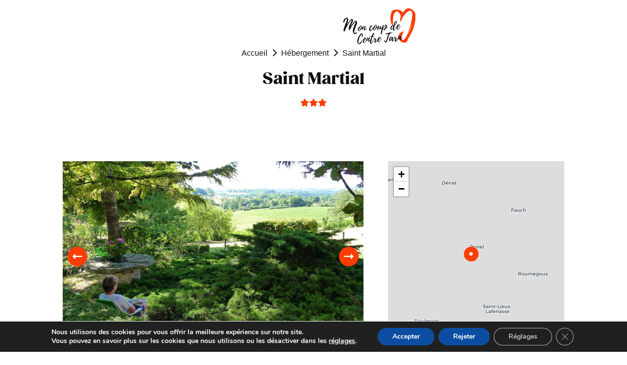

--- FILE ---
content_type: text/html; charset=UTF-8
request_url: https://www.tourisme-centretarn.fr/hebergements/saint-martial/
body_size: 16741
content:
<!doctype html>
<html lang="fr-FR">
<head>
	<meta charset="UTF-8">
	<meta name="viewport" content="width=device-width, initial-scale=1">
	<link rel="profile" href="https://gmpg.org/xfn/11">
	<link rel="stylesheet" href="https://www.tourisme-centretarn.fr/wp-content/themes/ot_3ct_2022/assets/css/animate.min.css">


	<meta name='robots' content='index, follow, max-image-preview:large, max-snippet:-1, max-video-preview:-1' />

	<!-- This site is optimized with the Yoast SEO plugin v21.8 - https://yoast.com/wordpress/plugins/seo/ -->
	<title>Saint Martial - Office de Tourisme Centre Tarn</title>
	<link rel="canonical" href="https://www.tourisme-centretarn.fr/hebergements/saint-martial/" />
	<meta property="og:locale" content="fr_FR" />
	<meta property="og:type" content="article" />
	<meta property="og:title" content="Saint Martial - Office de Tourisme Centre Tarn" />
	<meta property="og:url" content="https://www.tourisme-centretarn.fr/hebergements/saint-martial/" />
	<meta property="og:site_name" content="Office de Tourisme Centre Tarn" />
	<meta property="article:publisher" content="https://fr-fr.facebook.com/officetourismecentretarn/" />
	<meta property="article:modified_time" content="2023-03-28T09:44:34+00:00" />
	<meta name="twitter:card" content="summary_large_image" />
	<script type="application/ld+json" class="yoast-schema-graph">{"@context":"https://schema.org","@graph":[{"@type":"WebPage","@id":"https://www.tourisme-centretarn.fr/hebergements/saint-martial/","url":"https://www.tourisme-centretarn.fr/hebergements/saint-martial/","name":"Saint Martial - Office de Tourisme Centre Tarn","isPartOf":{"@id":"https://www.tourisme-centretarn.fr/#website"},"datePublished":"2019-03-09T17:27:08+00:00","dateModified":"2023-03-28T09:44:34+00:00","breadcrumb":{"@id":"https://www.tourisme-centretarn.fr/hebergements/saint-martial/#breadcrumb"},"inLanguage":"fr-FR","potentialAction":[{"@type":"ReadAction","target":["https://www.tourisme-centretarn.fr/hebergements/saint-martial/"]}]},{"@type":"BreadcrumbList","@id":"https://www.tourisme-centretarn.fr/hebergements/saint-martial/#breadcrumb","itemListElement":[{"@type":"ListItem","position":1,"name":"Accueil","item":"https://www.tourisme-centretarn.fr/"},{"@type":"ListItem","position":2,"name":"Hébergements","item":"https://www.tourisme-centretarn.fr/hebergements/"},{"@type":"ListItem","position":3,"name":"Saint Martial"}]},{"@type":"WebSite","@id":"https://www.tourisme-centretarn.fr/#website","url":"https://www.tourisme-centretarn.fr/","name":"Office de Tourisme Centre Tarn","description":"Site de l&#039;office de Tourisme Centre Tarn","publisher":{"@id":"https://www.tourisme-centretarn.fr/#organization"},"potentialAction":[{"@type":"SearchAction","target":{"@type":"EntryPoint","urlTemplate":"https://www.tourisme-centretarn.fr/?s={search_term_string}"},"query-input":"required name=search_term_string"}],"inLanguage":"fr-FR"},{"@type":"Organization","@id":"https://www.tourisme-centretarn.fr/#organization","name":"Office de Tourisme Centre Tarn","url":"https://www.tourisme-centretarn.fr/","logo":{"@type":"ImageObject","inLanguage":"fr-FR","@id":"https://www.tourisme-centretarn.fr/#/schema/logo/image/","url":"https://www.tourisme-centretarn.fr/wp-content/uploads/2023/04/heart.png","contentUrl":"https://www.tourisme-centretarn.fr/wp-content/uploads/2023/04/heart.png","width":73,"height":100,"caption":"Office de Tourisme Centre Tarn"},"image":{"@id":"https://www.tourisme-centretarn.fr/#/schema/logo/image/"},"sameAs":["https://fr-fr.facebook.com/officetourismecentretarn/"]}]}</script>
	<!-- / Yoast SEO plugin. -->


<link rel='dns-prefetch' href='//cdnjs.cloudflare.com' />
<link rel="alternate" type="application/rss+xml" title="Office de Tourisme Centre Tarn &raquo; Flux" href="https://www.tourisme-centretarn.fr/feed/" />
<link rel="alternate" type="application/rss+xml" title="Office de Tourisme Centre Tarn &raquo; Flux des commentaires" href="https://www.tourisme-centretarn.fr/comments/feed/" />
<script>
window._wpemojiSettings = {"baseUrl":"https:\/\/s.w.org\/images\/core\/emoji\/14.0.0\/72x72\/","ext":".png","svgUrl":"https:\/\/s.w.org\/images\/core\/emoji\/14.0.0\/svg\/","svgExt":".svg","source":{"concatemoji":"https:\/\/www.tourisme-centretarn.fr\/wp-includes\/js\/wp-emoji-release.min.js?ver=69796b7ff355c9a71ce90398adc72251"}};
/*! This file is auto-generated */
!function(e,a,t){var n,r,o,i=a.createElement("canvas"),p=i.getContext&&i.getContext("2d");function s(e,t){p.clearRect(0,0,i.width,i.height),p.fillText(e,0,0);e=i.toDataURL();return p.clearRect(0,0,i.width,i.height),p.fillText(t,0,0),e===i.toDataURL()}function c(e){var t=a.createElement("script");t.src=e,t.defer=t.type="text/javascript",a.getElementsByTagName("head")[0].appendChild(t)}for(o=Array("flag","emoji"),t.supports={everything:!0,everythingExceptFlag:!0},r=0;r<o.length;r++)t.supports[o[r]]=function(e){if(p&&p.fillText)switch(p.textBaseline="top",p.font="600 32px Arial",e){case"flag":return s("\ud83c\udff3\ufe0f\u200d\u26a7\ufe0f","\ud83c\udff3\ufe0f\u200b\u26a7\ufe0f")?!1:!s("\ud83c\uddfa\ud83c\uddf3","\ud83c\uddfa\u200b\ud83c\uddf3")&&!s("\ud83c\udff4\udb40\udc67\udb40\udc62\udb40\udc65\udb40\udc6e\udb40\udc67\udb40\udc7f","\ud83c\udff4\u200b\udb40\udc67\u200b\udb40\udc62\u200b\udb40\udc65\u200b\udb40\udc6e\u200b\udb40\udc67\u200b\udb40\udc7f");case"emoji":return!s("\ud83e\udef1\ud83c\udffb\u200d\ud83e\udef2\ud83c\udfff","\ud83e\udef1\ud83c\udffb\u200b\ud83e\udef2\ud83c\udfff")}return!1}(o[r]),t.supports.everything=t.supports.everything&&t.supports[o[r]],"flag"!==o[r]&&(t.supports.everythingExceptFlag=t.supports.everythingExceptFlag&&t.supports[o[r]]);t.supports.everythingExceptFlag=t.supports.everythingExceptFlag&&!t.supports.flag,t.DOMReady=!1,t.readyCallback=function(){t.DOMReady=!0},t.supports.everything||(n=function(){t.readyCallback()},a.addEventListener?(a.addEventListener("DOMContentLoaded",n,!1),e.addEventListener("load",n,!1)):(e.attachEvent("onload",n),a.attachEvent("onreadystatechange",function(){"complete"===a.readyState&&t.readyCallback()})),(e=t.source||{}).concatemoji?c(e.concatemoji):e.wpemoji&&e.twemoji&&(c(e.twemoji),c(e.wpemoji)))}(window,document,window._wpemojiSettings);
</script>
<style>
img.wp-smiley,
img.emoji {
	display: inline !important;
	border: none !important;
	box-shadow: none !important;
	height: 1em !important;
	width: 1em !important;
	margin: 0 0.07em !important;
	vertical-align: -0.1em !important;
	background: none !important;
	padding: 0 !important;
}
</style>
	<link rel='stylesheet' id='wp-block-library-css' href='https://www.tourisme-centretarn.fr/wp-includes/css/dist/block-library/style.min.css?ver=69796b7ff355c9a71ce90398adc72251' media='all' />
<link rel='stylesheet' id='classic-theme-styles-css' href='https://www.tourisme-centretarn.fr/wp-includes/css/classic-themes.min.css?ver=69796b7ff355c9a71ce90398adc72251' media='all' />
<style id='global-styles-inline-css'>
body{--wp--preset--color--black: #000000;--wp--preset--color--cyan-bluish-gray: #abb8c3;--wp--preset--color--white: #ffffff;--wp--preset--color--pale-pink: #f78da7;--wp--preset--color--vivid-red: #cf2e2e;--wp--preset--color--luminous-vivid-orange: #ff6900;--wp--preset--color--luminous-vivid-amber: #fcb900;--wp--preset--color--light-green-cyan: #7bdcb5;--wp--preset--color--vivid-green-cyan: #00d084;--wp--preset--color--pale-cyan-blue: #8ed1fc;--wp--preset--color--vivid-cyan-blue: #0693e3;--wp--preset--color--vivid-purple: #9b51e0;--wp--preset--gradient--vivid-cyan-blue-to-vivid-purple: linear-gradient(135deg,rgba(6,147,227,1) 0%,rgb(155,81,224) 100%);--wp--preset--gradient--light-green-cyan-to-vivid-green-cyan: linear-gradient(135deg,rgb(122,220,180) 0%,rgb(0,208,130) 100%);--wp--preset--gradient--luminous-vivid-amber-to-luminous-vivid-orange: linear-gradient(135deg,rgba(252,185,0,1) 0%,rgba(255,105,0,1) 100%);--wp--preset--gradient--luminous-vivid-orange-to-vivid-red: linear-gradient(135deg,rgba(255,105,0,1) 0%,rgb(207,46,46) 100%);--wp--preset--gradient--very-light-gray-to-cyan-bluish-gray: linear-gradient(135deg,rgb(238,238,238) 0%,rgb(169,184,195) 100%);--wp--preset--gradient--cool-to-warm-spectrum: linear-gradient(135deg,rgb(74,234,220) 0%,rgb(151,120,209) 20%,rgb(207,42,186) 40%,rgb(238,44,130) 60%,rgb(251,105,98) 80%,rgb(254,248,76) 100%);--wp--preset--gradient--blush-light-purple: linear-gradient(135deg,rgb(255,206,236) 0%,rgb(152,150,240) 100%);--wp--preset--gradient--blush-bordeaux: linear-gradient(135deg,rgb(254,205,165) 0%,rgb(254,45,45) 50%,rgb(107,0,62) 100%);--wp--preset--gradient--luminous-dusk: linear-gradient(135deg,rgb(255,203,112) 0%,rgb(199,81,192) 50%,rgb(65,88,208) 100%);--wp--preset--gradient--pale-ocean: linear-gradient(135deg,rgb(255,245,203) 0%,rgb(182,227,212) 50%,rgb(51,167,181) 100%);--wp--preset--gradient--electric-grass: linear-gradient(135deg,rgb(202,248,128) 0%,rgb(113,206,126) 100%);--wp--preset--gradient--midnight: linear-gradient(135deg,rgb(2,3,129) 0%,rgb(40,116,252) 100%);--wp--preset--duotone--dark-grayscale: url('#wp-duotone-dark-grayscale');--wp--preset--duotone--grayscale: url('#wp-duotone-grayscale');--wp--preset--duotone--purple-yellow: url('#wp-duotone-purple-yellow');--wp--preset--duotone--blue-red: url('#wp-duotone-blue-red');--wp--preset--duotone--midnight: url('#wp-duotone-midnight');--wp--preset--duotone--magenta-yellow: url('#wp-duotone-magenta-yellow');--wp--preset--duotone--purple-green: url('#wp-duotone-purple-green');--wp--preset--duotone--blue-orange: url('#wp-duotone-blue-orange');--wp--preset--font-size--small: 13px;--wp--preset--font-size--medium: 20px;--wp--preset--font-size--large: 36px;--wp--preset--font-size--x-large: 42px;--wp--preset--spacing--20: 0.44rem;--wp--preset--spacing--30: 0.67rem;--wp--preset--spacing--40: 1rem;--wp--preset--spacing--50: 1.5rem;--wp--preset--spacing--60: 2.25rem;--wp--preset--spacing--70: 3.38rem;--wp--preset--spacing--80: 5.06rem;--wp--preset--shadow--natural: 6px 6px 9px rgba(0, 0, 0, 0.2);--wp--preset--shadow--deep: 12px 12px 50px rgba(0, 0, 0, 0.4);--wp--preset--shadow--sharp: 6px 6px 0px rgba(0, 0, 0, 0.2);--wp--preset--shadow--outlined: 6px 6px 0px -3px rgba(255, 255, 255, 1), 6px 6px rgba(0, 0, 0, 1);--wp--preset--shadow--crisp: 6px 6px 0px rgba(0, 0, 0, 1);}:where(.is-layout-flex){gap: 0.5em;}body .is-layout-flow > .alignleft{float: left;margin-inline-start: 0;margin-inline-end: 2em;}body .is-layout-flow > .alignright{float: right;margin-inline-start: 2em;margin-inline-end: 0;}body .is-layout-flow > .aligncenter{margin-left: auto !important;margin-right: auto !important;}body .is-layout-constrained > .alignleft{float: left;margin-inline-start: 0;margin-inline-end: 2em;}body .is-layout-constrained > .alignright{float: right;margin-inline-start: 2em;margin-inline-end: 0;}body .is-layout-constrained > .aligncenter{margin-left: auto !important;margin-right: auto !important;}body .is-layout-constrained > :where(:not(.alignleft):not(.alignright):not(.alignfull)){max-width: var(--wp--style--global--content-size);margin-left: auto !important;margin-right: auto !important;}body .is-layout-constrained > .alignwide{max-width: var(--wp--style--global--wide-size);}body .is-layout-flex{display: flex;}body .is-layout-flex{flex-wrap: wrap;align-items: center;}body .is-layout-flex > *{margin: 0;}:where(.wp-block-columns.is-layout-flex){gap: 2em;}.has-black-color{color: var(--wp--preset--color--black) !important;}.has-cyan-bluish-gray-color{color: var(--wp--preset--color--cyan-bluish-gray) !important;}.has-white-color{color: var(--wp--preset--color--white) !important;}.has-pale-pink-color{color: var(--wp--preset--color--pale-pink) !important;}.has-vivid-red-color{color: var(--wp--preset--color--vivid-red) !important;}.has-luminous-vivid-orange-color{color: var(--wp--preset--color--luminous-vivid-orange) !important;}.has-luminous-vivid-amber-color{color: var(--wp--preset--color--luminous-vivid-amber) !important;}.has-light-green-cyan-color{color: var(--wp--preset--color--light-green-cyan) !important;}.has-vivid-green-cyan-color{color: var(--wp--preset--color--vivid-green-cyan) !important;}.has-pale-cyan-blue-color{color: var(--wp--preset--color--pale-cyan-blue) !important;}.has-vivid-cyan-blue-color{color: var(--wp--preset--color--vivid-cyan-blue) !important;}.has-vivid-purple-color{color: var(--wp--preset--color--vivid-purple) !important;}.has-black-background-color{background-color: var(--wp--preset--color--black) !important;}.has-cyan-bluish-gray-background-color{background-color: var(--wp--preset--color--cyan-bluish-gray) !important;}.has-white-background-color{background-color: var(--wp--preset--color--white) !important;}.has-pale-pink-background-color{background-color: var(--wp--preset--color--pale-pink) !important;}.has-vivid-red-background-color{background-color: var(--wp--preset--color--vivid-red) !important;}.has-luminous-vivid-orange-background-color{background-color: var(--wp--preset--color--luminous-vivid-orange) !important;}.has-luminous-vivid-amber-background-color{background-color: var(--wp--preset--color--luminous-vivid-amber) !important;}.has-light-green-cyan-background-color{background-color: var(--wp--preset--color--light-green-cyan) !important;}.has-vivid-green-cyan-background-color{background-color: var(--wp--preset--color--vivid-green-cyan) !important;}.has-pale-cyan-blue-background-color{background-color: var(--wp--preset--color--pale-cyan-blue) !important;}.has-vivid-cyan-blue-background-color{background-color: var(--wp--preset--color--vivid-cyan-blue) !important;}.has-vivid-purple-background-color{background-color: var(--wp--preset--color--vivid-purple) !important;}.has-black-border-color{border-color: var(--wp--preset--color--black) !important;}.has-cyan-bluish-gray-border-color{border-color: var(--wp--preset--color--cyan-bluish-gray) !important;}.has-white-border-color{border-color: var(--wp--preset--color--white) !important;}.has-pale-pink-border-color{border-color: var(--wp--preset--color--pale-pink) !important;}.has-vivid-red-border-color{border-color: var(--wp--preset--color--vivid-red) !important;}.has-luminous-vivid-orange-border-color{border-color: var(--wp--preset--color--luminous-vivid-orange) !important;}.has-luminous-vivid-amber-border-color{border-color: var(--wp--preset--color--luminous-vivid-amber) !important;}.has-light-green-cyan-border-color{border-color: var(--wp--preset--color--light-green-cyan) !important;}.has-vivid-green-cyan-border-color{border-color: var(--wp--preset--color--vivid-green-cyan) !important;}.has-pale-cyan-blue-border-color{border-color: var(--wp--preset--color--pale-cyan-blue) !important;}.has-vivid-cyan-blue-border-color{border-color: var(--wp--preset--color--vivid-cyan-blue) !important;}.has-vivid-purple-border-color{border-color: var(--wp--preset--color--vivid-purple) !important;}.has-vivid-cyan-blue-to-vivid-purple-gradient-background{background: var(--wp--preset--gradient--vivid-cyan-blue-to-vivid-purple) !important;}.has-light-green-cyan-to-vivid-green-cyan-gradient-background{background: var(--wp--preset--gradient--light-green-cyan-to-vivid-green-cyan) !important;}.has-luminous-vivid-amber-to-luminous-vivid-orange-gradient-background{background: var(--wp--preset--gradient--luminous-vivid-amber-to-luminous-vivid-orange) !important;}.has-luminous-vivid-orange-to-vivid-red-gradient-background{background: var(--wp--preset--gradient--luminous-vivid-orange-to-vivid-red) !important;}.has-very-light-gray-to-cyan-bluish-gray-gradient-background{background: var(--wp--preset--gradient--very-light-gray-to-cyan-bluish-gray) !important;}.has-cool-to-warm-spectrum-gradient-background{background: var(--wp--preset--gradient--cool-to-warm-spectrum) !important;}.has-blush-light-purple-gradient-background{background: var(--wp--preset--gradient--blush-light-purple) !important;}.has-blush-bordeaux-gradient-background{background: var(--wp--preset--gradient--blush-bordeaux) !important;}.has-luminous-dusk-gradient-background{background: var(--wp--preset--gradient--luminous-dusk) !important;}.has-pale-ocean-gradient-background{background: var(--wp--preset--gradient--pale-ocean) !important;}.has-electric-grass-gradient-background{background: var(--wp--preset--gradient--electric-grass) !important;}.has-midnight-gradient-background{background: var(--wp--preset--gradient--midnight) !important;}.has-small-font-size{font-size: var(--wp--preset--font-size--small) !important;}.has-medium-font-size{font-size: var(--wp--preset--font-size--medium) !important;}.has-large-font-size{font-size: var(--wp--preset--font-size--large) !important;}.has-x-large-font-size{font-size: var(--wp--preset--font-size--x-large) !important;}
.wp-block-navigation a:where(:not(.wp-element-button)){color: inherit;}
:where(.wp-block-columns.is-layout-flex){gap: 2em;}
.wp-block-pullquote{font-size: 1.5em;line-height: 1.6;}
</style>
<link rel='stylesheet' id='searchandfilter-css' href='https://www.tourisme-centretarn.fr/wp-content/plugins/search-filter/style.css?ver=1' media='all' />
<link rel='stylesheet' id='megamenu-css' href='https://www.tourisme-centretarn.fr/wp-content/uploads/maxmegamenu/style.css?ver=5b10fc' media='all' />
<link rel='stylesheet' id='dashicons-css' href='https://www.tourisme-centretarn.fr/wp-includes/css/dashicons.min.css?ver=69796b7ff355c9a71ce90398adc72251' media='all' />
<link rel='stylesheet' id='megamenu-genericons-css' href='https://www.tourisme-centretarn.fr/wp-content/plugins/megamenu-pro/icons/genericons/genericons/genericons.css?ver=2.2.4' media='all' />
<link rel='stylesheet' id='megamenu-fontawesome-css' href='https://www.tourisme-centretarn.fr/wp-content/plugins/megamenu-pro/icons/fontawesome/css/font-awesome.min.css?ver=2.2.4' media='all' />
<link rel='stylesheet' id='megamenu-fontawesome5-css' href='https://www.tourisme-centretarn.fr/wp-content/plugins/megamenu-pro/icons/fontawesome5/css/all.min.css?ver=2.2.4' media='all' />
<link rel='stylesheet' id='ot_3ct_2022-style-css' href='https://www.tourisme-centretarn.fr/wp-content/themes/ot_3ct_2022/style.css?ver=1.0.0' media='all' />
<link rel='stylesheet' id='fontawesome-css' href='https://cdnjs.cloudflare.com/ajax/libs/font-awesome/6.1.1/css/all.min.css?ver=69796b7ff355c9a71ce90398adc72251' media='all' />
<link rel='stylesheet' id='ot_3ct_2022-select2-css' href='https://www.tourisme-centretarn.fr/wp-content/themes/ot_3ct_2022/assets/select2/select2.min.css?ver=1.0' media='all' />
<link rel='stylesheet' id='leaflet_css-css' href='https://www.tourisme-centretarn.fr/wp-content/themes/ot_3ct_2022/assets/leaflet/leaflet.css?ver=69796b7ff355c9a71ce90398adc72251' media='all' />
<link rel='stylesheet' id='markercluster_css-css' href='https://www.tourisme-centretarn.fr/wp-content/themes/ot_3ct_2022/assets/leaflet/markercluster.default.css?ver=69796b7ff355c9a71ce90398adc72251' media='all' />
<link rel='stylesheet' id='slick-css' href='https://www.tourisme-centretarn.fr/wp-content/themes/ot_3ct_2022/slick/slick.css?ver=69796b7ff355c9a71ce90398adc72251' media='all' />
<link rel='stylesheet' id='ot_3ct_2022-custom-style-css' href='https://www.tourisme-centretarn.fr/wp-content/themes/ot_3ct_2022/assets/css/custom.css?ver=1.0' media='all' />
<link rel='stylesheet' id='moove_gdpr_frontend-css' href='https://www.tourisme-centretarn.fr/wp-content/plugins/gdpr-cookie-compliance/dist/styles/gdpr-main.css?ver=4.16.1' media='all' />
<style id='moove_gdpr_frontend-inline-css'>
#moove_gdpr_cookie_modal,#moove_gdpr_cookie_info_bar,.gdpr_cookie_settings_shortcode_content{font-family:Nunito,sans-serif}#moove_gdpr_save_popup_settings_button{background-color:#373737;color:#fff}#moove_gdpr_save_popup_settings_button:hover{background-color:#000}#moove_gdpr_cookie_info_bar .moove-gdpr-info-bar-container .moove-gdpr-info-bar-content a.mgbutton,#moove_gdpr_cookie_info_bar .moove-gdpr-info-bar-container .moove-gdpr-info-bar-content button.mgbutton{background-color:#0c4da2}#moove_gdpr_cookie_modal .moove-gdpr-modal-content .moove-gdpr-modal-footer-content .moove-gdpr-button-holder a.mgbutton,#moove_gdpr_cookie_modal .moove-gdpr-modal-content .moove-gdpr-modal-footer-content .moove-gdpr-button-holder button.mgbutton,.gdpr_cookie_settings_shortcode_content .gdpr-shr-button.button-green{background-color:#0c4da2;border-color:#0c4da2}#moove_gdpr_cookie_modal .moove-gdpr-modal-content .moove-gdpr-modal-footer-content .moove-gdpr-button-holder a.mgbutton:hover,#moove_gdpr_cookie_modal .moove-gdpr-modal-content .moove-gdpr-modal-footer-content .moove-gdpr-button-holder button.mgbutton:hover,.gdpr_cookie_settings_shortcode_content .gdpr-shr-button.button-green:hover{background-color:#fff;color:#0c4da2}#moove_gdpr_cookie_modal .moove-gdpr-modal-content .moove-gdpr-modal-close i,#moove_gdpr_cookie_modal .moove-gdpr-modal-content .moove-gdpr-modal-close span.gdpr-icon{background-color:#0c4da2;border:1px solid #0c4da2}#moove_gdpr_cookie_info_bar span.change-settings-button.focus-g,#moove_gdpr_cookie_info_bar span.change-settings-button:focus,#moove_gdpr_cookie_info_bar button.change-settings-button.focus-g,#moove_gdpr_cookie_info_bar button.change-settings-button:focus{-webkit-box-shadow:0 0 1px 3px #0c4da2;-moz-box-shadow:0 0 1px 3px #0c4da2;box-shadow:0 0 1px 3px #0c4da2}#moove_gdpr_cookie_modal .moove-gdpr-modal-content .moove-gdpr-modal-close i:hover,#moove_gdpr_cookie_modal .moove-gdpr-modal-content .moove-gdpr-modal-close span.gdpr-icon:hover,#moove_gdpr_cookie_info_bar span[data-href]>u.change-settings-button{color:#0c4da2}#moove_gdpr_cookie_modal .moove-gdpr-modal-content .moove-gdpr-modal-left-content #moove-gdpr-menu li.menu-item-selected a span.gdpr-icon,#moove_gdpr_cookie_modal .moove-gdpr-modal-content .moove-gdpr-modal-left-content #moove-gdpr-menu li.menu-item-selected button span.gdpr-icon{color:inherit}#moove_gdpr_cookie_modal .moove-gdpr-modal-content .moove-gdpr-modal-left-content #moove-gdpr-menu li a span.gdpr-icon,#moove_gdpr_cookie_modal .moove-gdpr-modal-content .moove-gdpr-modal-left-content #moove-gdpr-menu li button span.gdpr-icon{color:inherit}#moove_gdpr_cookie_modal .gdpr-acc-link{line-height:0;font-size:0;color:transparent;position:absolute}#moove_gdpr_cookie_modal .moove-gdpr-modal-content .moove-gdpr-modal-close:hover i,#moove_gdpr_cookie_modal .moove-gdpr-modal-content .moove-gdpr-modal-left-content #moove-gdpr-menu li a,#moove_gdpr_cookie_modal .moove-gdpr-modal-content .moove-gdpr-modal-left-content #moove-gdpr-menu li button,#moove_gdpr_cookie_modal .moove-gdpr-modal-content .moove-gdpr-modal-left-content #moove-gdpr-menu li button i,#moove_gdpr_cookie_modal .moove-gdpr-modal-content .moove-gdpr-modal-left-content #moove-gdpr-menu li a i,#moove_gdpr_cookie_modal .moove-gdpr-modal-content .moove-gdpr-tab-main .moove-gdpr-tab-main-content a:hover,#moove_gdpr_cookie_info_bar.moove-gdpr-dark-scheme .moove-gdpr-info-bar-container .moove-gdpr-info-bar-content a.mgbutton:hover,#moove_gdpr_cookie_info_bar.moove-gdpr-dark-scheme .moove-gdpr-info-bar-container .moove-gdpr-info-bar-content button.mgbutton:hover,#moove_gdpr_cookie_info_bar.moove-gdpr-dark-scheme .moove-gdpr-info-bar-container .moove-gdpr-info-bar-content a:hover,#moove_gdpr_cookie_info_bar.moove-gdpr-dark-scheme .moove-gdpr-info-bar-container .moove-gdpr-info-bar-content button:hover,#moove_gdpr_cookie_info_bar.moove-gdpr-dark-scheme .moove-gdpr-info-bar-container .moove-gdpr-info-bar-content span.change-settings-button:hover,#moove_gdpr_cookie_info_bar.moove-gdpr-dark-scheme .moove-gdpr-info-bar-container .moove-gdpr-info-bar-content button.change-settings-button:hover,#moove_gdpr_cookie_info_bar.moove-gdpr-dark-scheme .moove-gdpr-info-bar-container .moove-gdpr-info-bar-content u.change-settings-button:hover,#moove_gdpr_cookie_info_bar span[data-href]>u.change-settings-button,#moove_gdpr_cookie_info_bar.moove-gdpr-dark-scheme .moove-gdpr-info-bar-container .moove-gdpr-info-bar-content a.mgbutton.focus-g,#moove_gdpr_cookie_info_bar.moove-gdpr-dark-scheme .moove-gdpr-info-bar-container .moove-gdpr-info-bar-content button.mgbutton.focus-g,#moove_gdpr_cookie_info_bar.moove-gdpr-dark-scheme .moove-gdpr-info-bar-container .moove-gdpr-info-bar-content a.focus-g,#moove_gdpr_cookie_info_bar.moove-gdpr-dark-scheme .moove-gdpr-info-bar-container .moove-gdpr-info-bar-content button.focus-g,#moove_gdpr_cookie_info_bar.moove-gdpr-dark-scheme .moove-gdpr-info-bar-container .moove-gdpr-info-bar-content a.mgbutton:focus,#moove_gdpr_cookie_info_bar.moove-gdpr-dark-scheme .moove-gdpr-info-bar-container .moove-gdpr-info-bar-content button.mgbutton:focus,#moove_gdpr_cookie_info_bar.moove-gdpr-dark-scheme .moove-gdpr-info-bar-container .moove-gdpr-info-bar-content a:focus,#moove_gdpr_cookie_info_bar.moove-gdpr-dark-scheme .moove-gdpr-info-bar-container .moove-gdpr-info-bar-content button:focus,#moove_gdpr_cookie_info_bar.moove-gdpr-dark-scheme .moove-gdpr-info-bar-container .moove-gdpr-info-bar-content span.change-settings-button.focus-g,span.change-settings-button:focus,button.change-settings-button.focus-g,button.change-settings-button:focus,#moove_gdpr_cookie_info_bar.moove-gdpr-dark-scheme .moove-gdpr-info-bar-container .moove-gdpr-info-bar-content u.change-settings-button.focus-g,#moove_gdpr_cookie_info_bar.moove-gdpr-dark-scheme .moove-gdpr-info-bar-container .moove-gdpr-info-bar-content u.change-settings-button:focus{color:#0c4da2}#moove_gdpr_cookie_modal .moove-gdpr-branding.focus-g span,#moove_gdpr_cookie_modal .moove-gdpr-modal-content .moove-gdpr-tab-main a.focus-g{color:#0c4da2}#moove_gdpr_cookie_modal.gdpr_lightbox-hide{display:none}
</style>
<script src='https://www.tourisme-centretarn.fr/wp-content/themes/ot_3ct_2022/assets/leaflet/leaflet.js?ver=69796b7ff355c9a71ce90398adc72251' id='leaflet_js-js'></script>
<script src='https://www.tourisme-centretarn.fr/wp-includes/js/jquery/jquery.min.js?ver=3.6.4' id='jquery-core-js'></script>
<script src='https://www.tourisme-centretarn.fr/wp-includes/js/jquery/jquery-migrate.min.js?ver=3.4.0' id='jquery-migrate-js'></script>
<script src='https://www.tourisme-centretarn.fr/wp-content/themes/ot_3ct_2022/assets/leaflet/leaflet.markercluster.js?ver=1' id='markercluster_js-js'></script>
<script src='https://www.tourisme-centretarn.fr/wp-content/themes/ot_3ct_2022/slick/slick.min.js?ver=69796b7ff355c9a71ce90398adc72251' id='slick-js'></script>
<script src='https://www.tourisme-centretarn.fr/wp-content/themes/ot_3ct_2022/assets/select2/select2.min.js?ver=1' id='ot_3ct_2022-select2-js'></script>
<script src='https://www.tourisme-centretarn.fr/wp-content/themes/ot_3ct_2022/assets/select2/fr.js?ver=69796b7ff355c9a71ce90398adc72251' id='ot_3ct_2022-select2-fr-js'></script>
<link rel="https://api.w.org/" href="https://www.tourisme-centretarn.fr/wp-json/" /><link rel="EditURI" type="application/rsd+xml" title="RSD" href="https://www.tourisme-centretarn.fr/xmlrpc.php?rsd" />
<link rel="wlwmanifest" type="application/wlwmanifest+xml" href="https://www.tourisme-centretarn.fr/wp-includes/wlwmanifest.xml" />

<link rel='shortlink' href='https://www.tourisme-centretarn.fr/?p=862' />
<link rel="alternate" type="application/json+oembed" href="https://www.tourisme-centretarn.fr/wp-json/oembed/1.0/embed?url=https%3A%2F%2Fwww.tourisme-centretarn.fr%2Fhebergements%2Fsaint-martial%2F" />
<link rel="alternate" type="text/xml+oembed" href="https://www.tourisme-centretarn.fr/wp-json/oembed/1.0/embed?url=https%3A%2F%2Fwww.tourisme-centretarn.fr%2Fhebergements%2Fsaint-martial%2F&#038;format=xml" />
		<script>
			document.documentElement.className = document.documentElement.className.replace('no-js', 'js');
		</script>
		<link rel="icon" href="https://www.tourisme-centretarn.fr/wp-content/uploads/2022/03/cropped-favicon-32x32.png" sizes="32x32" />
<link rel="icon" href="https://www.tourisme-centretarn.fr/wp-content/uploads/2022/03/cropped-favicon-192x192.png" sizes="192x192" />
<link rel="apple-touch-icon" href="https://www.tourisme-centretarn.fr/wp-content/uploads/2022/03/cropped-favicon-180x180.png" />
<meta name="msapplication-TileImage" content="https://www.tourisme-centretarn.fr/wp-content/uploads/2022/03/cropped-favicon-270x270.png" />
<style type="text/css">/** Mega Menu CSS: fs **/</style>
</head>

<body class="hebergements-template-default single single-hebergements postid-862 mega-menu-menu-1 no-sidebar">
<svg xmlns="http://www.w3.org/2000/svg" viewBox="0 0 0 0" width="0" height="0" focusable="false" role="none" style="visibility: hidden; position: absolute; left: -9999px; overflow: hidden;" ><defs><filter id="wp-duotone-dark-grayscale"><feColorMatrix color-interpolation-filters="sRGB" type="matrix" values=" .299 .587 .114 0 0 .299 .587 .114 0 0 .299 .587 .114 0 0 .299 .587 .114 0 0 " /><feComponentTransfer color-interpolation-filters="sRGB" ><feFuncR type="table" tableValues="0 0.49803921568627" /><feFuncG type="table" tableValues="0 0.49803921568627" /><feFuncB type="table" tableValues="0 0.49803921568627" /><feFuncA type="table" tableValues="1 1" /></feComponentTransfer><feComposite in2="SourceGraphic" operator="in" /></filter></defs></svg><svg xmlns="http://www.w3.org/2000/svg" viewBox="0 0 0 0" width="0" height="0" focusable="false" role="none" style="visibility: hidden; position: absolute; left: -9999px; overflow: hidden;" ><defs><filter id="wp-duotone-grayscale"><feColorMatrix color-interpolation-filters="sRGB" type="matrix" values=" .299 .587 .114 0 0 .299 .587 .114 0 0 .299 .587 .114 0 0 .299 .587 .114 0 0 " /><feComponentTransfer color-interpolation-filters="sRGB" ><feFuncR type="table" tableValues="0 1" /><feFuncG type="table" tableValues="0 1" /><feFuncB type="table" tableValues="0 1" /><feFuncA type="table" tableValues="1 1" /></feComponentTransfer><feComposite in2="SourceGraphic" operator="in" /></filter></defs></svg><svg xmlns="http://www.w3.org/2000/svg" viewBox="0 0 0 0" width="0" height="0" focusable="false" role="none" style="visibility: hidden; position: absolute; left: -9999px; overflow: hidden;" ><defs><filter id="wp-duotone-purple-yellow"><feColorMatrix color-interpolation-filters="sRGB" type="matrix" values=" .299 .587 .114 0 0 .299 .587 .114 0 0 .299 .587 .114 0 0 .299 .587 .114 0 0 " /><feComponentTransfer color-interpolation-filters="sRGB" ><feFuncR type="table" tableValues="0.54901960784314 0.98823529411765" /><feFuncG type="table" tableValues="0 1" /><feFuncB type="table" tableValues="0.71764705882353 0.25490196078431" /><feFuncA type="table" tableValues="1 1" /></feComponentTransfer><feComposite in2="SourceGraphic" operator="in" /></filter></defs></svg><svg xmlns="http://www.w3.org/2000/svg" viewBox="0 0 0 0" width="0" height="0" focusable="false" role="none" style="visibility: hidden; position: absolute; left: -9999px; overflow: hidden;" ><defs><filter id="wp-duotone-blue-red"><feColorMatrix color-interpolation-filters="sRGB" type="matrix" values=" .299 .587 .114 0 0 .299 .587 .114 0 0 .299 .587 .114 0 0 .299 .587 .114 0 0 " /><feComponentTransfer color-interpolation-filters="sRGB" ><feFuncR type="table" tableValues="0 1" /><feFuncG type="table" tableValues="0 0.27843137254902" /><feFuncB type="table" tableValues="0.5921568627451 0.27843137254902" /><feFuncA type="table" tableValues="1 1" /></feComponentTransfer><feComposite in2="SourceGraphic" operator="in" /></filter></defs></svg><svg xmlns="http://www.w3.org/2000/svg" viewBox="0 0 0 0" width="0" height="0" focusable="false" role="none" style="visibility: hidden; position: absolute; left: -9999px; overflow: hidden;" ><defs><filter id="wp-duotone-midnight"><feColorMatrix color-interpolation-filters="sRGB" type="matrix" values=" .299 .587 .114 0 0 .299 .587 .114 0 0 .299 .587 .114 0 0 .299 .587 .114 0 0 " /><feComponentTransfer color-interpolation-filters="sRGB" ><feFuncR type="table" tableValues="0 0" /><feFuncG type="table" tableValues="0 0.64705882352941" /><feFuncB type="table" tableValues="0 1" /><feFuncA type="table" tableValues="1 1" /></feComponentTransfer><feComposite in2="SourceGraphic" operator="in" /></filter></defs></svg><svg xmlns="http://www.w3.org/2000/svg" viewBox="0 0 0 0" width="0" height="0" focusable="false" role="none" style="visibility: hidden; position: absolute; left: -9999px; overflow: hidden;" ><defs><filter id="wp-duotone-magenta-yellow"><feColorMatrix color-interpolation-filters="sRGB" type="matrix" values=" .299 .587 .114 0 0 .299 .587 .114 0 0 .299 .587 .114 0 0 .299 .587 .114 0 0 " /><feComponentTransfer color-interpolation-filters="sRGB" ><feFuncR type="table" tableValues="0.78039215686275 1" /><feFuncG type="table" tableValues="0 0.94901960784314" /><feFuncB type="table" tableValues="0.35294117647059 0.47058823529412" /><feFuncA type="table" tableValues="1 1" /></feComponentTransfer><feComposite in2="SourceGraphic" operator="in" /></filter></defs></svg><svg xmlns="http://www.w3.org/2000/svg" viewBox="0 0 0 0" width="0" height="0" focusable="false" role="none" style="visibility: hidden; position: absolute; left: -9999px; overflow: hidden;" ><defs><filter id="wp-duotone-purple-green"><feColorMatrix color-interpolation-filters="sRGB" type="matrix" values=" .299 .587 .114 0 0 .299 .587 .114 0 0 .299 .587 .114 0 0 .299 .587 .114 0 0 " /><feComponentTransfer color-interpolation-filters="sRGB" ><feFuncR type="table" tableValues="0.65098039215686 0.40392156862745" /><feFuncG type="table" tableValues="0 1" /><feFuncB type="table" tableValues="0.44705882352941 0.4" /><feFuncA type="table" tableValues="1 1" /></feComponentTransfer><feComposite in2="SourceGraphic" operator="in" /></filter></defs></svg><svg xmlns="http://www.w3.org/2000/svg" viewBox="0 0 0 0" width="0" height="0" focusable="false" role="none" style="visibility: hidden; position: absolute; left: -9999px; overflow: hidden;" ><defs><filter id="wp-duotone-blue-orange"><feColorMatrix color-interpolation-filters="sRGB" type="matrix" values=" .299 .587 .114 0 0 .299 .587 .114 0 0 .299 .587 .114 0 0 .299 .587 .114 0 0 " /><feComponentTransfer color-interpolation-filters="sRGB" ><feFuncR type="table" tableValues="0.098039215686275 1" /><feFuncG type="table" tableValues="0 0.66274509803922" /><feFuncB type="table" tableValues="0.84705882352941 0.41960784313725" /><feFuncA type="table" tableValues="1 1" /></feComponentTransfer><feComposite in2="SourceGraphic" operator="in" /></filter></defs></svg>
	<header id="masthead" class="site-header">
		<nav id="site-navigation" class="main-navigation">
			<div id="mega-menu-wrap-menu-1" class="mega-menu-wrap"><div class="mega-menu-toggle"><div class="mega-toggle-blocks-left"><div class='mega-toggle-block mega-logo-block mega-toggle-block-1' id='mega-toggle-block-1'><a class="mega-menu-logo" href="https://www.tourisme-centretarn.fr" target="_self"><img class="mega-menu-logo lazyload" data-src="https://www.tourisme-centretarn.fr/wp-content/uploads/2023/03/logo_coup_de_coeur.svg" src="[data-uri]" /><noscript><img class="mega-menu-logo" src="https://www.tourisme-centretarn.fr/wp-content/uploads/2023/03/logo_coup_de_coeur.svg" /></noscript></a></div></div><div class="mega-toggle-blocks-center"></div><div class="mega-toggle-blocks-right"><div class='mega-toggle-block mega-menu-toggle-animated-block mega-toggle-block-2' id='mega-toggle-block-2'><button aria-label="Menu" class="mega-toggle-animated mega-toggle-animated-slider" type="button" aria-expanded="false">
                  <span class="mega-toggle-animated-box">
                    <span class="mega-toggle-animated-inner"></span>
                  </span>
                </button></div></div></div><ul id="mega-menu-menu-1" class="mega-menu max-mega-menu mega-menu-horizontal mega-no-js" data-event="hover" data-effect="fade_up" data-effect-speed="200" data-effect-mobile="disabled" data-effect-speed-mobile="0" data-mobile-force-width="false" data-second-click="go" data-document-click="collapse" data-vertical-behaviour="standard" data-breakpoint="992" data-unbind="true" data-mobile-state="collapse_all" data-hover-intent-timeout="300" data-hover-intent-interval="100" data-sticky-enabled="true" data-sticky-desktop="true" data-sticky-mobile="true" data-sticky-offset="0" data-sticky-expand="true" data-sticky-expand-mobile="true" data-sticky-transition="false"><li class='mega-menu-item mega-menu-item-type-custom mega-menu-item-object-custom mega-menu-item-has-children mega-menu-megamenu mega-align-bottom-left mega-menu-megamenu mega-menu-item-4809' id='mega-menu-item-4809'><a class="mega-menu-link" aria-haspopup="true" aria-expanded="false" tabindex="0">Bouger<span class="mega-indicator"></span></a>
<ul class="mega-sub-menu">
<li class='mega-apied mega-menu-item mega-menu-item-type-custom mega-menu-item-object-custom mega-menu-item-has-children mega-has-icon mega-icon-left mega-menu-columns-1-of-4 mega-menu-item-4965 apied' id='mega-menu-item-4965'><a class="fas fa-hiking mega-menu-link">A pied<span class="mega-indicator"></span></a>
	<ul class="mega-sub-menu">
<li class='mega-menu-item mega-menu-item-type-post_type mega-menu-item-object-page mega-menu-item-4968' id='mega-menu-item-4968'><a class="mega-menu-link" href="https://www.tourisme-centretarn.fr/bouger/sentiers-randonnees/">Sentiers de randonnées</a></li><li class='mega-menu-item mega-menu-item-type-post_type mega-menu-item-object-page mega-menu-item-4996' id='mega-menu-item-4996'><a class="mega-menu-link" href="https://www.tourisme-centretarn.fr/geocaching/">Géocaching</a></li><li class='mega-menu-item mega-menu-item-type-custom mega-menu-item-object-custom mega-menu-item-6019' id='mega-menu-item-6019'><a class="mega-menu-link" href="https://www.tourisme-centretarn.fr/bouger/sentiers-randonnees/?trek=469">Voie Verte Albi – Castres</a></li>	</ul>
</li><li class='mega-avelo mega-menu-item mega-menu-item-type-custom mega-menu-item-object-custom mega-menu-item-has-children mega-has-icon mega-icon-left mega-menu-columns-1-of-4 mega-menu-item-4966 avelo' id='mega-menu-item-4966'><a class="fas fa-biking mega-menu-link">A vélo<span class="mega-indicator"></span></a>
	<ul class="mega-sub-menu">
<li class='mega-menu-item mega-menu-item-type-post_type mega-menu-item-object-page mega-menu-item-5103' id='mega-menu-item-5103'><a class="mega-menu-link" href="https://www.tourisme-centretarn.fr/vtt/">VTT</a></li><li class='mega-menu-item mega-menu-item-type-post_type mega-menu-item-object-page mega-menu-item-6028' id='mega-menu-item-6028'><a class="mega-menu-link" href="https://www.tourisme-centretarn.fr/gravel/">Gravel</a></li>	</ul>
</li><li class='mega-acheval mega-menu-item mega-menu-item-type-custom mega-menu-item-object-custom mega-menu-item-has-children mega-has-icon mega-icon-left mega-menu-columns-1-of-4 mega-menu-item-4967 acheval' id='mega-menu-item-4967'><a class="fas fa-horse mega-menu-link">A cheval<span class="mega-indicator"></span></a>
	<ul class="mega-sub-menu">
<li class='mega-menu-item mega-menu-item-type-post_type mega-menu-item-object-activites mega-menu-item-4995' id='mega-menu-item-4995'><a class="mega-menu-link" href="https://www.tourisme-centretarn.fr/activites/balade-en-caleche/">Balade en calèche</a></li>	</ul>
</li><li class='mega-eau mega-menu-item mega-menu-item-type-custom mega-menu-item-object-custom mega-menu-item-has-children mega-has-icon mega-icon-left mega-menu-columns-1-of-4 mega-menu-item-4969 eau' id='mega-menu-item-4969'><a class="fas fa-water mega-menu-link">Dans l'eau<span class="mega-indicator"></span></a>
	<ul class="mega-sub-menu">
<li class='mega-menu-item mega-menu-item-type-post_type mega-menu-item-object-activites mega-menu-item-4992' id='mega-menu-item-4992'><a class="mega-menu-link" href="https://www.tourisme-centretarn.fr/activites/bancaloisirs/">Bancaloisirs</a></li><li class='mega-menu-item mega-menu-item-type-post_type mega-menu-item-object-activites mega-menu-item-4993' id='mega-menu-item-4993'><a class="mega-menu-link" href="https://www.tourisme-centretarn.fr/activites/piscine-de-bezan/">Piscine de Bezan</a></li>	</ul>
</li><li class='mega-menu-item mega-menu-item-type-widget widget_media_image mega-menu-columns-1-of-4 mega-menu-clear mega-menu-item-media_image-2' id='mega-menu-item-media_image-2'><img width="300" height="300" data-src="https://www.tourisme-centretarn.fr/wp-content/uploads/2023/03/chaussures-rando-300x300.jpg" class="image wp-image-4973  attachment-medium size-medium lazyload" alt="" decoding="async" loading="lazy" style="--smush-placeholder-width: 300px; --smush-placeholder-aspect-ratio: 300/300;max-width: 100%; height: auto;" data-srcset="https://www.tourisme-centretarn.fr/wp-content/uploads/2023/03/chaussures-rando-300x300.jpg 300w, https://www.tourisme-centretarn.fr/wp-content/uploads/2023/03/chaussures-rando-150x150.jpg 150w, https://www.tourisme-centretarn.fr/wp-content/uploads/2023/03/chaussures-rando-768x768.jpg 768w, https://www.tourisme-centretarn.fr/wp-content/uploads/2023/03/chaussures-rando.jpg 800w" data-sizes="(max-width: 300px) 100vw, 300px" src="[data-uri]" /><noscript><img width="300" height="300" src="https://www.tourisme-centretarn.fr/wp-content/uploads/2023/03/chaussures-rando-300x300.jpg" class="image wp-image-4973  attachment-medium size-medium" alt="" decoding="async" loading="lazy" style="max-width: 100%; height: auto;" srcset="https://www.tourisme-centretarn.fr/wp-content/uploads/2023/03/chaussures-rando-300x300.jpg 300w, https://www.tourisme-centretarn.fr/wp-content/uploads/2023/03/chaussures-rando-150x150.jpg 150w, https://www.tourisme-centretarn.fr/wp-content/uploads/2023/03/chaussures-rando-768x768.jpg 768w, https://www.tourisme-centretarn.fr/wp-content/uploads/2023/03/chaussures-rando.jpg 800w" sizes="(max-width: 300px) 100vw, 300px" /></noscript></li><li class='mega-menu-item mega-menu-item-type-widget widget_media_image mega-menu-columns-1-of-4 mega-menu-item-media_image-3' id='mega-menu-item-media_image-3'><img width="300" height="300" data-src="https://www.tourisme-centretarn.fr/wp-content/uploads/2023/03/a-velo-300x300.jpg" class="image wp-image-4970  attachment-medium size-medium lazyload" alt="" decoding="async" loading="lazy" style="--smush-placeholder-width: 300px; --smush-placeholder-aspect-ratio: 300/300;max-width: 100%; height: auto;" data-srcset="https://www.tourisme-centretarn.fr/wp-content/uploads/2023/03/a-velo-300x300.jpg 300w, https://www.tourisme-centretarn.fr/wp-content/uploads/2023/03/a-velo-150x150.jpg 150w, https://www.tourisme-centretarn.fr/wp-content/uploads/2023/03/a-velo-768x768.jpg 768w, https://www.tourisme-centretarn.fr/wp-content/uploads/2023/03/a-velo.jpg 800w" data-sizes="(max-width: 300px) 100vw, 300px" src="[data-uri]" /><noscript><img width="300" height="300" src="https://www.tourisme-centretarn.fr/wp-content/uploads/2023/03/a-velo-300x300.jpg" class="image wp-image-4970  attachment-medium size-medium" alt="" decoding="async" loading="lazy" style="max-width: 100%; height: auto;" srcset="https://www.tourisme-centretarn.fr/wp-content/uploads/2023/03/a-velo-300x300.jpg 300w, https://www.tourisme-centretarn.fr/wp-content/uploads/2023/03/a-velo-150x150.jpg 150w, https://www.tourisme-centretarn.fr/wp-content/uploads/2023/03/a-velo-768x768.jpg 768w, https://www.tourisme-centretarn.fr/wp-content/uploads/2023/03/a-velo.jpg 800w" sizes="(max-width: 300px) 100vw, 300px" /></noscript></li><li class='mega-menu-item mega-menu-item-type-widget widget_media_image mega-menu-columns-1-of-4 mega-menu-item-media_image-4' id='mega-menu-item-media_image-4'><img width="300" height="300" data-src="https://www.tourisme-centretarn.fr/wp-content/uploads/2023/03/rando-cheval-300x300.jpg" class="image wp-image-4971  attachment-medium size-medium lazyload" alt="" decoding="async" loading="lazy" style="--smush-placeholder-width: 300px; --smush-placeholder-aspect-ratio: 300/300;max-width: 100%; height: auto;" data-srcset="https://www.tourisme-centretarn.fr/wp-content/uploads/2023/03/rando-cheval-300x300.jpg 300w, https://www.tourisme-centretarn.fr/wp-content/uploads/2023/03/rando-cheval-150x150.jpg 150w, https://www.tourisme-centretarn.fr/wp-content/uploads/2023/03/rando-cheval-768x768.jpg 768w, https://www.tourisme-centretarn.fr/wp-content/uploads/2023/03/rando-cheval.jpg 800w" data-sizes="(max-width: 300px) 100vw, 300px" src="[data-uri]" /><noscript><img width="300" height="300" src="https://www.tourisme-centretarn.fr/wp-content/uploads/2023/03/rando-cheval-300x300.jpg" class="image wp-image-4971  attachment-medium size-medium" alt="" decoding="async" loading="lazy" style="max-width: 100%; height: auto;" srcset="https://www.tourisme-centretarn.fr/wp-content/uploads/2023/03/rando-cheval-300x300.jpg 300w, https://www.tourisme-centretarn.fr/wp-content/uploads/2023/03/rando-cheval-150x150.jpg 150w, https://www.tourisme-centretarn.fr/wp-content/uploads/2023/03/rando-cheval-768x768.jpg 768w, https://www.tourisme-centretarn.fr/wp-content/uploads/2023/03/rando-cheval.jpg 800w" sizes="(max-width: 300px) 100vw, 300px" /></noscript></li><li class='mega-menu-item mega-menu-item-type-widget widget_media_image mega-menu-columns-1-of-4 mega-menu-item-media_image-5' id='mega-menu-item-media_image-5'><img width="300" height="300" data-src="https://www.tourisme-centretarn.fr/wp-content/uploads/2023/03/paddle-300x300.jpg" class="image wp-image-4972  attachment-medium size-medium lazyload" alt="" decoding="async" loading="lazy" style="--smush-placeholder-width: 300px; --smush-placeholder-aspect-ratio: 300/300;max-width: 100%; height: auto;" data-srcset="https://www.tourisme-centretarn.fr/wp-content/uploads/2023/03/paddle-300x300.jpg 300w, https://www.tourisme-centretarn.fr/wp-content/uploads/2023/03/paddle-150x150.jpg 150w, https://www.tourisme-centretarn.fr/wp-content/uploads/2023/03/paddle-768x768.jpg 768w, https://www.tourisme-centretarn.fr/wp-content/uploads/2023/03/paddle.jpg 800w" data-sizes="(max-width: 300px) 100vw, 300px" src="[data-uri]" /><noscript><img width="300" height="300" src="https://www.tourisme-centretarn.fr/wp-content/uploads/2023/03/paddle-300x300.jpg" class="image wp-image-4972  attachment-medium size-medium" alt="" decoding="async" loading="lazy" style="max-width: 100%; height: auto;" srcset="https://www.tourisme-centretarn.fr/wp-content/uploads/2023/03/paddle-300x300.jpg 300w, https://www.tourisme-centretarn.fr/wp-content/uploads/2023/03/paddle-150x150.jpg 150w, https://www.tourisme-centretarn.fr/wp-content/uploads/2023/03/paddle-768x768.jpg 768w, https://www.tourisme-centretarn.fr/wp-content/uploads/2023/03/paddle.jpg 800w" sizes="(max-width: 300px) 100vw, 300px" /></noscript></li></ul>
</li><li class='mega-menu-item mega-menu-item-type-custom mega-menu-item-object-custom mega-menu-item-has-children mega-menu-megamenu mega-align-bottom-left mega-menu-megamenu mega-menu-item-4810' id='mega-menu-item-4810'><a class="mega-menu-link" aria-haspopup="true" aria-expanded="false" tabindex="0">Visiter<span class="mega-indicator"></span></a>
<ul class="mega-sub-menu">
<li class='mega-menu-item mega-menu-item-type-widget widget_media_image mega-menu-columns-1-of-4 mega-menu-item-media_image-6' id='mega-menu-item-media_image-6'><img width="300" height="300" data-src="https://www.tourisme-centretarn.fr/wp-content/uploads/2023/03/croix_occitane-300x300.jpg" class="image wp-image-4978  attachment-medium size-medium lazyload" alt="" decoding="async" loading="lazy" style="--smush-placeholder-width: 300px; --smush-placeholder-aspect-ratio: 300/300;max-width: 100%; height: auto;" data-srcset="https://www.tourisme-centretarn.fr/wp-content/uploads/2023/03/croix_occitane-300x300.jpg 300w, https://www.tourisme-centretarn.fr/wp-content/uploads/2023/03/croix_occitane-150x150.jpg 150w, https://www.tourisme-centretarn.fr/wp-content/uploads/2023/03/croix_occitane.jpg 500w" data-sizes="(max-width: 300px) 100vw, 300px" src="[data-uri]" /><noscript><img width="300" height="300" src="https://www.tourisme-centretarn.fr/wp-content/uploads/2023/03/croix_occitane-300x300.jpg" class="image wp-image-4978  attachment-medium size-medium" alt="" decoding="async" loading="lazy" style="max-width: 100%; height: auto;" srcset="https://www.tourisme-centretarn.fr/wp-content/uploads/2023/03/croix_occitane-300x300.jpg 300w, https://www.tourisme-centretarn.fr/wp-content/uploads/2023/03/croix_occitane-150x150.jpg 150w, https://www.tourisme-centretarn.fr/wp-content/uploads/2023/03/croix_occitane.jpg 500w" sizes="(max-width: 300px) 100vw, 300px" /></noscript></li><li class='mega-menu-item mega-menu-item-type-custom mega-menu-item-object-custom mega-menu-item-has-children mega-has-icon mega-icon-left mega-menu-columns-1-of-4 mega-menu-item-4975' id='mega-menu-item-4975'><a class="fas fa-glasses mega-menu-link" href="#">Patrimoine Culturel<span class="mega-indicator"></span></a>
	<ul class="mega-sub-menu">
<li class='mega-menu-item mega-menu-item-type-post_type mega-menu-item-object-patrimoines mega-menu-item-4984' id='mega-menu-item-4984'><a class="mega-menu-link" href="https://www.tourisme-centretarn.fr/patrimoines/la-bastide-royale-de-realmont/">La bastide royale de Réalmont</a></li><li class='mega-menu-item mega-menu-item-type-post_type mega-menu-item-object-patrimoines mega-menu-item-4979' id='mega-menu-item-4979'><a class="mega-menu-link" href="https://www.tourisme-centretarn.fr/patrimoines/site-medieval-castelroc/">Site Médiéval de Castelroc</a></li><li class='mega-menu-item mega-menu-item-type-post_type mega-menu-item-object-patrimoines mega-menu-item-4981' id='mega-menu-item-4981'><a class="mega-menu-link" href="https://www.tourisme-centretarn.fr/patrimoines/chapelle-notre-dame-de-ruffis/">Chapelle Notre Dame De Ruffis</a></li><li class='mega-menu-item mega-menu-item-type-post_type mega-menu-item-object-patrimoines mega-menu-item-4982' id='mega-menu-item-4982'><a class="mega-menu-link" href="https://www.tourisme-centretarn.fr/patrimoines/eglise-notre-dame-du-taur/">Eglise Notre Dame du Taur</a></li><li class='mega-menu-item mega-menu-item-type-post_type mega-menu-item-object-patrimoines mega-menu-item-4983' id='mega-menu-item-4983'><a class="mega-menu-link" href="https://www.tourisme-centretarn.fr/patrimoines/memorial-national-afrique-du-nord-1952-1962/">Mémorial national d’Afrique du Nord</a></li><li class='mega-menu-item mega-menu-item-type-post_type mega-menu-item-object-patrimoines mega-menu-item-4985' id='mega-menu-item-4985'><a class="mega-menu-link" href="https://www.tourisme-centretarn.fr/patrimoines/musee-le-reve-du-passe/">Musée le Rêve du Passé</a></li><li class='mega-menu-item mega-menu-item-type-post_type mega-menu-item-object-patrimoines mega-menu-item-4986' id='mega-menu-item-4986'><a class="mega-menu-link" href="https://www.tourisme-centretarn.fr/patrimoines/le-chai-aux-pigeonniers/">Le Chai aux Pigeonniers</a></li><li class='mega-menu-item mega-menu-item-type-custom mega-menu-item-object-custom mega-menu-item-6276' id='mega-menu-item-6276'><a class="mega-menu-link" href="https://www.tourisme-centretarn.fr/visites/beatrix-jollet-guide-conferenciere/">Visites Guidées en Centre Tarn</a></li>	</ul>
</li><li class='mega-menu-item mega-menu-item-type-custom mega-menu-item-object-custom mega-menu-item-has-children mega-has-icon mega-icon-left mega-menu-columns-1-of-4 mega-menu-item-4976' id='mega-menu-item-4976'><a class="fas fa-tree mega-menu-link" href="#">Patrimoine Naturel<span class="mega-indicator"></span></a>
	<ul class="mega-sub-menu">
<li class='mega-menu-item mega-menu-item-type-post_type mega-menu-item-object-patrimoines-naturels mega-menu-item-4987' id='mega-menu-item-4987'><a class="mega-menu-link" href="https://www.tourisme-centretarn.fr/patrimoines-naturels/lac-de-la-bancalie/">Lac de la Bancalié</a></li><li class='mega-menu-item mega-menu-item-type-post_type mega-menu-item-object-patrimoines-naturels mega-menu-item-4988' id='mega-menu-item-4988'><a class="mega-menu-link" href="https://www.tourisme-centretarn.fr/patrimoines-naturels/cascades-darifat/">Cascades d’Arifat</a></li><li class='mega-menu-item mega-menu-item-type-post_type mega-menu-item-object-activites mega-menu-item-4989' id='mega-menu-item-4989'><a class="mega-menu-link" href="https://www.tourisme-centretarn.fr/activites/site-du-barrage-de-bezan/">Site du barrage de Bezan</a></li>	</ul>
</li><li class='mega-menu-item mega-menu-item-type-custom mega-menu-item-object-custom mega-menu-item-has-children mega-has-icon mega-icon-left mega-menu-columns-1-of-4 mega-menu-item-4977' id='mega-menu-item-4977'><a class="fas fa-child mega-menu-link" href="#">En Famille<span class="mega-indicator"></span></a>
	<ul class="mega-sub-menu">
<li class='mega-menu-item mega-menu-item-type-post_type mega-menu-item-object-patrimoines mega-menu-item-4991' id='mega-menu-item-4991'><a class="mega-menu-link" href="https://www.tourisme-centretarn.fr/patrimoines/planete-tarn-planetarium-observatoire/">Planète Tarn</a></li><li class='mega-menu-item mega-menu-item-type-post_type mega-menu-item-object-activites mega-menu-item-4990' id='mega-menu-item-4990'><a class="mega-menu-link" href="https://www.tourisme-centretarn.fr/activites/exoticamis/">Exoticamis</a></li><li class='mega-menu-item mega-menu-item-type-post_type mega-menu-item-object-patrimoines mega-menu-item-5836' id='mega-menu-item-5836'><a class="mega-menu-link" href="https://www.tourisme-centretarn.fr/patrimoines/la-ferme-des-zazous/">La Ferme des Zazous</a></li><li class='mega-menu-item mega-menu-item-type-custom mega-menu-item-object-custom mega-menu-item-5336' id='mega-menu-item-5336'><a class="mega-menu-link" href="https://www.tourisme-centretarn.fr/type-activites/bibliotheque-mediatheque/">Médiathèques</a></li>	</ul>
</li></ul>
</li><li class='mega-menu-item mega-menu-item-type-custom mega-menu-item-object-custom mega-menu-item-has-children mega-menu-megamenu mega-align-bottom-left mega-menu-megamenu mega-menu-item-5067' id='mega-menu-item-5067'><a class="mega-menu-link" href="#" aria-haspopup="true" aria-expanded="false" tabindex="0">Manger<span class="mega-indicator"></span></a>
<ul class="mega-sub-menu">
<li class='mega-menu-item mega-menu-item-type-widget widget_media_image mega-menu-columns-1-of-3 mega-menu-item-media_image-9' id='mega-menu-item-media_image-9'><h4 class="mega-block-title">Restaurants</h4><a href="https://www.tourisme-centretarn.fr/restaurants/"><img width="300" height="300" data-src="https://www.tourisme-centretarn.fr/wp-content/uploads/2023/03/restaurant-300x300.jpeg" class="image wp-image-5065  attachment-medium size-medium lazyload" alt="" decoding="async" loading="lazy" style="--smush-placeholder-width: 300px; --smush-placeholder-aspect-ratio: 300/300;max-width: 100%; height: auto;" data-srcset="https://www.tourisme-centretarn.fr/wp-content/uploads/2023/03/restaurant-300x300.jpeg 300w, https://www.tourisme-centretarn.fr/wp-content/uploads/2023/03/restaurant-1024x1024.jpeg 1024w, https://www.tourisme-centretarn.fr/wp-content/uploads/2023/03/restaurant-150x150.jpeg 150w, https://www.tourisme-centretarn.fr/wp-content/uploads/2023/03/restaurant-768x768.jpeg 768w, https://www.tourisme-centretarn.fr/wp-content/uploads/2023/03/restaurant.jpeg 1280w" data-sizes="(max-width: 300px) 100vw, 300px" src="[data-uri]" /><noscript><img width="300" height="300" src="https://www.tourisme-centretarn.fr/wp-content/uploads/2023/03/restaurant-300x300.jpeg" class="image wp-image-5065  attachment-medium size-medium" alt="" decoding="async" loading="lazy" style="max-width: 100%; height: auto;" srcset="https://www.tourisme-centretarn.fr/wp-content/uploads/2023/03/restaurant-300x300.jpeg 300w, https://www.tourisme-centretarn.fr/wp-content/uploads/2023/03/restaurant-1024x1024.jpeg 1024w, https://www.tourisme-centretarn.fr/wp-content/uploads/2023/03/restaurant-150x150.jpeg 150w, https://www.tourisme-centretarn.fr/wp-content/uploads/2023/03/restaurant-768x768.jpeg 768w, https://www.tourisme-centretarn.fr/wp-content/uploads/2023/03/restaurant.jpeg 1280w" sizes="(max-width: 300px) 100vw, 300px" /></noscript></a></li><li class='mega-menu-item mega-menu-item-type-custom mega-menu-item-object-custom mega-menu-item-has-children mega-has-icon mega-icon-left mega-menu-columns-1-of-3 mega-menu-item-5066' id='mega-menu-item-5066'><a class="fas fa-shopping-basket mega-menu-link" href="#">A emporter<span class="mega-indicator"></span></a>
	<ul class="mega-sub-menu">
<li class='mega-menu-item mega-menu-item-type-taxonomy mega-menu-item-object-type-evenements mega-menu-item-5068' id='mega-menu-item-5068'><a class="mega-menu-link" href="https://www.tourisme-centretarn.fr/type-evenements/marche/">Marchés</a></li><li class='mega-menu-item mega-menu-item-type-taxonomy mega-menu-item-object-type-visites mega-menu-item-5069' id='mega-menu-item-5069'><a class="mega-menu-link" href="https://www.tourisme-centretarn.fr/type-visites/traiteur/">Traiteurs</a></li>	</ul>
</li><li class='mega-menu-item mega-menu-item-type-widget widget_media_image mega-menu-columns-1-of-3 mega-menu-item-media_image-10' id='mega-menu-item-media_image-10'><h4 class="mega-block-title">Les producteurs</h4><a href="https://www.tourisme-centretarn.fr/producteurs/"><img width="300" height="300" data-src="https://www.tourisme-centretarn.fr/wp-content/uploads/2023/03/producteurs-web-300x300.jpg" class="image wp-image-5093  attachment-medium size-medium lazyload" alt="" decoding="async" loading="lazy" style="--smush-placeholder-width: 300px; --smush-placeholder-aspect-ratio: 300/300;max-width: 100%; height: auto;" data-srcset="https://www.tourisme-centretarn.fr/wp-content/uploads/2023/03/producteurs-web-300x300.jpg 300w, https://www.tourisme-centretarn.fr/wp-content/uploads/2023/03/producteurs-web-150x150.jpg 150w, https://www.tourisme-centretarn.fr/wp-content/uploads/2023/03/producteurs-web-768x768.jpg 768w, https://www.tourisme-centretarn.fr/wp-content/uploads/2023/03/producteurs-web.jpg 845w" data-sizes="(max-width: 300px) 100vw, 300px" src="[data-uri]" /><noscript><img width="300" height="300" src="https://www.tourisme-centretarn.fr/wp-content/uploads/2023/03/producteurs-web-300x300.jpg" class="image wp-image-5093  attachment-medium size-medium" alt="" decoding="async" loading="lazy" style="max-width: 100%; height: auto;" srcset="https://www.tourisme-centretarn.fr/wp-content/uploads/2023/03/producteurs-web-300x300.jpg 300w, https://www.tourisme-centretarn.fr/wp-content/uploads/2023/03/producteurs-web-150x150.jpg 150w, https://www.tourisme-centretarn.fr/wp-content/uploads/2023/03/producteurs-web-768x768.jpg 768w, https://www.tourisme-centretarn.fr/wp-content/uploads/2023/03/producteurs-web.jpg 845w" sizes="(max-width: 300px) 100vw, 300px" /></noscript></a></li></ul>
</li><li class='mega-desktop-logo mega-menu-item mega-menu-item-type-custom mega-menu-item-object-custom mega-menu-item-home mega-align-bottom-left mega-menu-flyout mega-hide-on-mobile mega-menu-item-4815 desktop-logo' id='mega-menu-item-4815'><a class="mega-menu-link" href="https://www.tourisme-centretarn.fr/" tabindex="0"><img data-src="https://www.tourisme-centretarn.fr/wp-content/uploads/2023/03/logo_coup_de_coeur_orange_animated.svg" src="[data-uri]" class="lazyload"><noscript><img src="https://www.tourisme-centretarn.fr/wp-content/uploads/2023/03/logo_coup_de_coeur_orange_animated.svg"></noscript></a></li><li class='mega-menu-item mega-menu-item-type-custom mega-menu-item-object-custom mega-menu-item-has-children mega-menu-megamenu mega-align-bottom-left mega-menu-megamenu mega-menu-item-4812' id='mega-menu-item-4812'><a class="mega-menu-link" aria-haspopup="true" aria-expanded="false" tabindex="0">Dormir<span class="mega-indicator"></span></a>
<ul class="mega-sub-menu">
<li class='mega-menu-item mega-menu-item-type-custom mega-menu-item-object-custom mega-menu-item-has-children mega-has-icon mega-icon-left mega-menu-columns-1-of-2 mega-menu-item-5051' id='mega-menu-item-5051'><a class="fas fa-bed mega-menu-link">Locations<span class="mega-indicator"></span></a>
	<ul class="mega-sub-menu">
<li class='mega-menu-item mega-menu-item-type-taxonomy mega-menu-item-object-type-hebergements mega-menu-item-5049' id='mega-menu-item-5049'><a class="mega-menu-link" href="https://www.tourisme-centretarn.fr/type-hebergements/meubles-et-gites/">Meublés et Gîtes</a></li><li class='mega-menu-item mega-menu-item-type-taxonomy mega-menu-item-object-type-hebergements mega-menu-item-5070' id='mega-menu-item-5070'><a class="mega-menu-link" href="https://www.tourisme-centretarn.fr/type-hebergements/chambre-dhotes/">Chambres d'hôtes</a></li><li class='mega-menu-item mega-menu-item-type-taxonomy mega-menu-item-object-type-hebergements mega-menu-item-5071' id='mega-menu-item-5071'><a class="mega-menu-link" href="https://www.tourisme-centretarn.fr/type-hebergements/camping/">Campings</a></li><li class='mega-menu-item mega-menu-item-type-taxonomy mega-menu-item-object-type-hebergements mega-menu-item-5072' id='mega-menu-item-5072'><a class="mega-menu-link" href="https://www.tourisme-centretarn.fr/type-hebergements/gite-detape-sejour/">Gîtes d'étape</a></li>	</ul>
</li><li class='mega-menu-item mega-menu-item-type-widget widget_media_image mega-menu-columns-1-of-2 mega-menu-item-media_image-7' id='mega-menu-item-media_image-7'><h4 class="mega-block-title">Tous les hébergements</h4><a href="https://www.tourisme-centretarn.fr/hebergements/"><img width="300" height="300" data-src="https://www.tourisme-centretarn.fr/wp-content/uploads/2023/03/chambre-300x300.jpg" class="image wp-image-5064  attachment-medium size-medium lazyload" alt="" decoding="async" loading="lazy" style="--smush-placeholder-width: 300px; --smush-placeholder-aspect-ratio: 300/300;max-width: 100%; height: auto;" data-srcset="https://www.tourisme-centretarn.fr/wp-content/uploads/2023/03/chambre-300x300.jpg 300w, https://www.tourisme-centretarn.fr/wp-content/uploads/2023/03/chambre-150x150.jpg 150w, https://www.tourisme-centretarn.fr/wp-content/uploads/2023/03/chambre-768x768.jpg 768w, https://www.tourisme-centretarn.fr/wp-content/uploads/2023/03/chambre.jpg 800w" data-sizes="(max-width: 300px) 100vw, 300px" src="[data-uri]" /><noscript><img width="300" height="300" src="https://www.tourisme-centretarn.fr/wp-content/uploads/2023/03/chambre-300x300.jpg" class="image wp-image-5064  attachment-medium size-medium" alt="" decoding="async" loading="lazy" style="max-width: 100%; height: auto;" srcset="https://www.tourisme-centretarn.fr/wp-content/uploads/2023/03/chambre-300x300.jpg 300w, https://www.tourisme-centretarn.fr/wp-content/uploads/2023/03/chambre-150x150.jpg 150w, https://www.tourisme-centretarn.fr/wp-content/uploads/2023/03/chambre-768x768.jpg 768w, https://www.tourisme-centretarn.fr/wp-content/uploads/2023/03/chambre.jpg 800w" sizes="(max-width: 300px) 100vw, 300px" /></noscript></a></li></ul>
</li><li class='mega-menu-item mega-menu-item-type-custom mega-menu-item-object-custom mega-align-bottom-left mega-menu-flyout mega-menu-item-4813' id='mega-menu-item-4813'><a class="mega-menu-link" href="https://www.tourisme-centretarn.fr/visites" tabindex="0">Savoir-Faire</a></li><li class='mega-to-agenda mega-menu-item mega-menu-item-type-custom mega-menu-item-object-custom mega-align-bottom-left mega-menu-flyout mega-menu-item-4814 to-agenda' id='mega-menu-item-4814'><a class="mega-menu-link" tabindex="0">Agenda</a></li></ul></div>		</nav><!-- #site-navigation -->
	</header><!-- #masthead -->


<header class="single-header">
  <div class="breadcrumb"><a href="https://www.tourisme-centretarn.fr/">Accueil</a> <i class="fa-solid fa-chevron-right"></i> <span><a href="https://www.tourisme-centretarn.fr/hebergements/">Hébergement</a></span> <i class="fa-solid fa-chevron-right"></i> <span class="current">Saint Martial</span></div>  <h1>Saint Martial</h1>
  <span class="classement-hebergements" style="margin-top:20px;"><i class="fa-solid fa-star"></i><i class="fa-solid fa-star"></i><i class="fa-solid fa-star"></i> </span></header>
<div class="single-main-container">
  <div class="single-main-container-content">
    <div class="single-slider">
      <div class="single-slider-image"><img data-src="https://static.apidae-tourisme.com/filestore/objets-touristiques/images/217/223/34922457-diaporama.jpg" src="[data-uri]" class="lazyload"><noscript><img src="https://static.apidae-tourisme.com/filestore/objets-touristiques/images/217/223/34922457-diaporama.jpg"></noscript></div><div class="single-slider-image"><img data-src="https://static.apidae-tourisme.com/filestore/objets-touristiques/images/218/223/34922458-diaporama.jpg" src="[data-uri]" class="lazyload"><noscript><img src="https://static.apidae-tourisme.com/filestore/objets-touristiques/images/218/223/34922458-diaporama.jpg"></noscript></div><div class="single-slider-image"><img data-src="https://static.apidae-tourisme.com/filestore/objets-touristiques/images/219/223/34922459-diaporama.jpg" src="[data-uri]" class="lazyload"><noscript><img src="https://static.apidae-tourisme.com/filestore/objets-touristiques/images/219/223/34922459-diaporama.jpg"></noscript></div><div class="single-slider-image"><img data-src="https://static.apidae-tourisme.com/filestore/objets-touristiques/images/220/223/34922460-diaporama.jpg" src="[data-uri]" class="lazyload"><noscript><img src="https://static.apidae-tourisme.com/filestore/objets-touristiques/images/220/223/34922460-diaporama.jpg"></noscript></div><div class="single-slider-image"><img data-src="https://static.apidae-tourisme.com/filestore/objets-touristiques/images/133/64/36978821-diaporama.jpg" src="[data-uri]" class="lazyload"><noscript><img src="https://static.apidae-tourisme.com/filestore/objets-touristiques/images/133/64/36978821-diaporama.jpg"></noscript></div><div class="single-slider-image"><img data-src="https://static.apidae-tourisme.com/filestore/objets-touristiques/images/134/64/36978822-diaporama.jpg" src="[data-uri]" class="lazyload"><noscript><img src="https://static.apidae-tourisme.com/filestore/objets-touristiques/images/134/64/36978822-diaporama.jpg"></noscript></div><div class="single-slider-image"><img data-src="https://static.apidae-tourisme.com/filestore/objets-touristiques/images/135/64/36978823-diaporama.jpg" src="[data-uri]" class="lazyload"><noscript><img src="https://static.apidae-tourisme.com/filestore/objets-touristiques/images/135/64/36978823-diaporama.jpg"></noscript></div><div class="single-slider-image"><img data-src="https://static.apidae-tourisme.com/filestore/objets-touristiques/images/136/64/36978824-diaporama.jpg" src="[data-uri]" class="lazyload"><noscript><img src="https://static.apidae-tourisme.com/filestore/objets-touristiques/images/136/64/36978824-diaporama.jpg"></noscript></div><div class="single-slider-image"><img data-src="https://static.apidae-tourisme.com/filestore/objets-touristiques/images/137/64/36978825-diaporama.jpg" src="[data-uri]" class="lazyload"><noscript><img src="https://static.apidae-tourisme.com/filestore/objets-touristiques/images/137/64/36978825-diaporama.jpg"></noscript></div><div class="single-slider-image"><img data-src="https://static.apidae-tourisme.com/filestore/objets-touristiques/images/138/64/36978826-diaporama.jpg" src="[data-uri]" class="lazyload"><noscript><img src="https://static.apidae-tourisme.com/filestore/objets-touristiques/images/138/64/36978826-diaporama.jpg"></noscript></div><div class="single-slider-image"><img data-src="https://static.apidae-tourisme.com/filestore/objets-touristiques/images/221/223/34922461-diaporama.jpg" src="[data-uri]" class="lazyload"><noscript><img src="https://static.apidae-tourisme.com/filestore/objets-touristiques/images/221/223/34922461-diaporama.jpg"></noscript></div><div class="single-slider-image"><img data-src="https://static.apidae-tourisme.com/filestore/objets-touristiques/images/222/223/34922462-diaporama.jpg" src="[data-uri]" class="lazyload"><noscript><img src="https://static.apidae-tourisme.com/filestore/objets-touristiques/images/222/223/34922462-diaporama.jpg"></noscript></div><div class="single-slider-image"><img data-src="https://static.apidae-tourisme.com/filestore/objets-touristiques/images/139/64/36978827-diaporama.jpg" src="[data-uri]" class="lazyload"><noscript><img src="https://static.apidae-tourisme.com/filestore/objets-touristiques/images/139/64/36978827-diaporama.jpg"></noscript></div><div class="single-slider-image"><img data-src="https://static.apidae-tourisme.com/filestore/objets-touristiques/images/223/223/34922463-diaporama.jpg" src="[data-uri]" class="lazyload"><noscript><img src="https://static.apidae-tourisme.com/filestore/objets-touristiques/images/223/223/34922463-diaporama.jpg"></noscript></div><div class="single-slider-image"><img data-src="https://static.apidae-tourisme.com/filestore/objets-touristiques/images/140/64/36978828-diaporama.jpg" src="[data-uri]" class="lazyload"><noscript><img src="https://static.apidae-tourisme.com/filestore/objets-touristiques/images/140/64/36978828-diaporama.jpg"></noscript></div><div class="single-slider-image"><img data-src="https://static.apidae-tourisme.com/filestore/objets-touristiques/images/224/223/34922464-diaporama.jpg" src="[data-uri]" class="lazyload"><noscript><img src="https://static.apidae-tourisme.com/filestore/objets-touristiques/images/224/223/34922464-diaporama.jpg"></noscript></div><div class="single-slider-image"><img data-src="https://static.apidae-tourisme.com/filestore/objets-touristiques/images/225/223/34922465-diaporama.jpg" src="[data-uri]" class="lazyload"><noscript><img src="https://static.apidae-tourisme.com/filestore/objets-touristiques/images/225/223/34922465-diaporama.jpg"></noscript></div><div class="single-slider-image"><img data-src="https://static.apidae-tourisme.com/filestore/objets-touristiques/images/226/223/34922466-diaporama.jpg" src="[data-uri]" class="lazyload"><noscript><img src="https://static.apidae-tourisme.com/filestore/objets-touristiques/images/226/223/34922466-diaporama.jpg"></noscript></div><div class="single-slider-image"><img data-src="https://static.apidae-tourisme.com/filestore/objets-touristiques/images/141/64/36978829-diaporama.jpg" src="[data-uri]" class="lazyload"><noscript><img src="https://static.apidae-tourisme.com/filestore/objets-touristiques/images/141/64/36978829-diaporama.jpg"></noscript></div><div class="single-slider-image"><img data-src="https://static.apidae-tourisme.com/filestore/objets-touristiques/images/144/64/36978832-diaporama.jpg" src="[data-uri]" class="lazyload"><noscript><img src="https://static.apidae-tourisme.com/filestore/objets-touristiques/images/144/64/36978832-diaporama.jpg"></noscript></div><div class="single-slider-image"><img data-src="https://static.apidae-tourisme.com/filestore/objets-touristiques/images/227/223/34922467-diaporama.jpg" src="[data-uri]" class="lazyload"><noscript><img src="https://static.apidae-tourisme.com/filestore/objets-touristiques/images/227/223/34922467-diaporama.jpg"></noscript></div><div class="single-slider-image"><img data-src="https://static.apidae-tourisme.com/filestore/objets-touristiques/images/145/64/36978833-diaporama.jpg" src="[data-uri]" class="lazyload"><noscript><img src="https://static.apidae-tourisme.com/filestore/objets-touristiques/images/145/64/36978833-diaporama.jpg"></noscript></div><div class="single-slider-image"><img data-src="https://static.apidae-tourisme.com/filestore/objets-touristiques/images/146/64/36978834-diaporama.jpg" src="[data-uri]" class="lazyload"><noscript><img src="https://static.apidae-tourisme.com/filestore/objets-touristiques/images/146/64/36978834-diaporama.jpg"></noscript></div><div class="single-slider-image"><img data-src="https://static.apidae-tourisme.com/filestore/objets-touristiques/images/150/64/36978838-diaporama.jpg" src="[data-uri]" class="lazyload"><noscript><img src="https://static.apidae-tourisme.com/filestore/objets-touristiques/images/150/64/36978838-diaporama.jpg"></noscript></div><div class="single-slider-image"><img data-src="https://static.apidae-tourisme.com/filestore/objets-touristiques/images/151/64/36978839-diaporama.jpg" src="[data-uri]" class="lazyload"><noscript><img src="https://static.apidae-tourisme.com/filestore/objets-touristiques/images/151/64/36978839-diaporama.jpg"></noscript></div><div class="single-slider-image"><img data-src="https://static.apidae-tourisme.com/filestore/objets-touristiques/images/229/223/34922469-diaporama.jpg" src="[data-uri]" class="lazyload"><noscript><img src="https://static.apidae-tourisme.com/filestore/objets-touristiques/images/229/223/34922469-diaporama.jpg"></noscript></div><div class="single-slider-image"><img data-src="https://static.apidae-tourisme.com/filestore/objets-touristiques/images/230/223/34922470-diaporama.jpg" src="[data-uri]" class="lazyload"><noscript><img src="https://static.apidae-tourisme.com/filestore/objets-touristiques/images/230/223/34922470-diaporama.jpg"></noscript></div><div class="single-slider-image"><img data-src="https://static.apidae-tourisme.com/filestore/objets-touristiques/images/231/223/34922471-diaporama.jpg" src="[data-uri]" class="lazyload"><noscript><img src="https://static.apidae-tourisme.com/filestore/objets-touristiques/images/231/223/34922471-diaporama.jpg"></noscript></div><div class="single-slider-image"><img data-src="https://static.apidae-tourisme.com/filestore/objets-touristiques/images/232/223/34922472-diaporama.jpg" src="[data-uri]" class="lazyload"><noscript><img src="https://static.apidae-tourisme.com/filestore/objets-touristiques/images/232/223/34922472-diaporama.jpg"></noscript></div><div class="single-slider-image"><img data-src="https://static.apidae-tourisme.com/filestore/objets-touristiques/images/152/64/36978840-diaporama.jpg" src="[data-uri]" class="lazyload"><noscript><img src="https://static.apidae-tourisme.com/filestore/objets-touristiques/images/152/64/36978840-diaporama.jpg"></noscript></div>    </div>
    <h2>Saint Martial</h2>    <p>
      De colline en colline, au cœur du Tarn    </p>
    <p>
      Ce joli petit gîte récemment aménagé et à la décoration personnalisée (vitraux, aquarelles..) a été conçu pour apporter convivialité et confort. Il accueille deux personnes, avec beaucoup d'espace. <br />
<br />
Situé au cœur du département, il constitue un point de départ idéal pour sillonner le Tarn et découvrir ses richesses patrimoniales ou naturelles : Cité épiscopale d'Albi, Bastide de Réalmont, village de Lautrec en Pays de Cocagne, Castres, le temple du rugby, ses maisons penchées sur l'Agout, le Sidobre et ses rochers merveilleux... <br />
<br />
Pour les marcheurs, le centre Tarn offre tout un réseau de randonnées balisées, jusqu’à la découverte des secrètes cascades d'Arifat<br />
Au retour d'excursion, la propriétaire pourra vous faire déguster ses légumes et confitures maison. Le marché traditionnel de Réalmont sera un régal pour vos yeux et vos papilles.<br />
<br />
Gîte de plain-pied au rez-de-chaussée de l'habitation de la propriétaire. Un petit jardin non clos (500 m²) est à votre disposition avec parking privatif.<br />
Séjour avec belle cuisine ouverte, chambre (1 lit en 140x190cm + 1 lit d'appoint pliant, lit bébé), salle d'eau avec douche à l'italienne, wc et lave-linge. <br />
La salle d'eau et la largeur des portes sont prévues pour accueillir les personnes en fauteuil roulant.<br />
Chauffage électrique et appareil climatisation.<br />
<br />
Gîte tout compris !<br />
Linge de toilette et de maison, draps et ménage en fin de séjour inclus    </p>
    <hr>
    <h2>capacité</h2><ul><li>Capacité maximum : 2 personnes</li></ul><hr><h2>tarif</h2><p>Mid-week : de 236 à 256 €<br />
Semaine : de 413 à 490 €.<br />
<br />
<br />
Renseignez vos dates de séjour pour connaitre la disponibilité et les tarifs de votre hébergement sur les sites Gites de France® : www.gites-de-france.com ou www.gites-de-france-sud.com.<br />
<br />
Taxe de séjour non incluse.</p><hr><h2>ouverture</h2><p>Du 03/01/2026 au 08/01/2027.</p><hr><h2>prestations</h2><h3>équipements</h3><span class="single-span-details">Salon de jardin</span><span class="single-span-details">Terrasse</span><span class="single-span-details">Barbecue</span><span class="single-span-details">Climatisation</span><span class="single-span-details">Jardin</span><h3>services</h3><span class="single-span-details">Animaux acceptés</span><h3>conforts</h3><span class="single-span-details">Matériel Bébé</span><span class="single-span-details">Climatisation</span><span class="single-span-details">Congélateur</span><span class="single-span-details">Draps compris</span><span class="single-span-details">Lave linge privatif</span><span class="single-span-details">Lave vaisselle</span><span class="single-span-details">Télévision</span><span class="single-span-details">Micro-ondes</span><hr style="clear:both;">
  </div>
  <div class="single-main-container-details">
    <div id="single-main-map"></div>
    <div id="single-main-contact">
            <h3>Saint Martial</h3>
      <p>46 route du Puech - Ronel</p>
      <p></p>
      <p></p>
      <p>81120 Terre-de-Bancalié</p>
      <p><i class="fa-solid fa-phone-flip"></i><a href="tel:05 63 48 83 01">05 63 48 83 01</a></p><p><i class="fa-solid fa-at"></i><a href="mailto:reservation@gites-tarn.com">reservation@gites-tarn.com</a></p><p><i class="fa-solid fa-laptop"></i><a href="https://www.gites-de-france-sud.fr/gites/G465" target="_blank">Visitez le site</a></p>    </div>
  </div>
</div>
<script>
jQuery(document).ready(function($) {
	$('.single-slider').slick({
            slidesToShow: 1,
            slidesToScroll: 1,
            arrows: true,
            draggable: true,
            swipe: true,
            touchMove: true,
            zindex: 20,
            prevArrow: '<button class="prev slick-prev"><i class="fa-solid fa-left-long fa-xl"></i></button>',
            nextArrow: '<button class="next slick-next"><i class="fa-solid fa-right-long fa-xl"></i></button>',
        });
});

	var contactEl = document.getElementById('single-main-contact');
	var contactElBounds = contactEl.getBoundingClientRect();
	var contactElPosTop = contactElBounds.top;
	var contactElPosLeft = contactElBounds.left;
	var styles = {
	'position': 'sticky',
	'left': contactElPosLeft,
	'top': '130px'
};
	window.addEventListener('scroll', function(e) {
		if (window.scrollY >= contactElPosTop - 120) {
			Object.assign(contactEl.style, styles);
		} else {
			contactEl.style.position = 'static';
		}
});

	var markerPath = "https:\/\/www.tourisme-centretarn.fr\/wp-content\/themes\/ot_3ct_2022\/assets\/img\/marcoeur.svg";
	var data = ["Saint Martial","2.223852","43.813705","https:\/\/static.apidae-tourisme.com\/filestore\/objets-touristiques\/images\/217\/223\/34922457-diaporama.jpg","Terre-de-Bancali\u00e9"];
	var longitude = data[1];
	var latitude = data[2];

	var map = L.map('single-main-map').setView([latitude, longitude], 12);
	        var osmLink = '<a href="http://openstreetmap.org">OpenStreetMap</a>',
            thunLink = '<a href="http://openstreetmap.org">OpenStreetMap</a>';
        
        var osmUrl = 'https://tile.openstreetmap.org/{z}/{x}/{y}.png',
            osmAttrib = '&copy; ' + osmLink + ' Contributors',
            landUrl = 'http://{s}.basemaps.cartocdn.com/light_only_labels/{z}/{x}/{y}.png',
            thunAttrib = '&copy; '+osmLink+' Contributors & '+thunLink;

       var osmMap = L.tileLayer(osmUrl, {attribution: osmAttrib,maxZoom:13}),
            landMap = L.tileLayer(landUrl, {maxZoom:13});
	
	osmMap.addTo(map);
	landMap.addTo(map);

	var customOptions = {
		className: 'customPop',
	};
	var redIcon = L.icon({
		iconUrl: markerPath,
		iconSize: [30, 30],
		iconAnchor: [25, 0],
		popupAnchor: [-10, -10]
	});


	var popUpTag = '<a href=""><div class="pop-img" style="background-image:url(' + data[3] + ');"></div>' + '<div class="pop-title"><p class="pop-name">' + data[0] + '</p><p class="pop-place">' + data[4] + '</p></div></a>';
	var marker = L.marker([latitude, longitude], {
		icon: redIcon
	}).addTo(map);
	marker.bindPopup(popUpTag, customOptions);
	
</script>


<footer class="main-footer">
    <img data-src="https://www.tourisme-centretarn.fr/wp-content/themes/ot_3ct_2022/assets/img/logo_blanc.png" alt="Logo de l'office de Tourisme Centre Tarn" src="[data-uri]" class="lazyload"><noscript><img src="https://www.tourisme-centretarn.fr/wp-content/themes/ot_3ct_2022/assets/img/logo_blanc.png" alt="Logo de l'office de Tourisme Centre Tarn"></noscript>
    <hr class="footer-hr">
    <div class="footer-text">
        <div class="footer-left footer-column">
            <p><strong>Bureau d'accueil de Réalmont</strong></p>
            <p>8 place de la République</p>
            <p>81 120 Réalmont</p>
            <p>05 63 79 05 45</p>
            <p>accueil.tourisme@centretarn.fr</p>
			<p>----</p>
			<p>Du 1er septembre au 2 novembre : du mardi au vendredi de 9h à 12h30 et de 13h30 à 17h</p>
			<p>Du 3 novembre au 31 mars : du mardi au vendredi de 9h à 12h30</p>

        </div>
        <div class="footer-right footer-column">
            <p><strong>Bureau d'accueil de Montredon-Labessonnié</strong></p>
            <p>2 avenue des Pyrénées</p>
            <p>81 360 Montredon-Labessonnié</p>
            <p>05 31 81 95 61</p>
            <p>accueil.tourisme@centretarn.fr</p>
			<p>----</p>
			<p>Ouvert toute l'année</p>
			<p>Du mardi au samedi de 14h à 18h</p>
        </div>
    </div>
    <a href="https://fr-fr.facebook.com/officetourismecentretarn/" target="_blank"><i class="fab fa-facebook-f fa-3x"></i></a>
    <a href="https://www.instagram.com/centretarn_tourisme" target="_blank"><i class="fab fa-instagram fa-3x"></i></a>
    <a href="https://www.youtube.com/channel/UCzBMPPQIjLZ39KEzBpFbijA" target="_blank"><i class="fab fa-youtube fa-3x"></i></a>
    <hr class="footer-hr">
    <div class="footer-legal">
        <a href="https://www.tourisme-centretarn.fr/mentions-legales">Mentions Légales</a>
    </div>
</footer>

<script>
    let scrollToAgenda = document.querySelector('.to-agenda');
    let agendaSection = document.querySelector('.section-agenda');
    if (agendaSection) {
        scrollToAgenda.addEventListener('click', () => {
            agendaSection.scrollIntoView({
                behavior: 'smooth'
            });
        });
    } else {
        scrollToAgenda.addEventListener('click', () => {
            window.location.href = 'https://www.tourisme-centretarn.fr/#agenda';
        });
    }
</script>


  <!--copyscapeskip-->
  <aside id="moove_gdpr_cookie_info_bar" class="moove-gdpr-info-bar-hidden moove-gdpr-align-center moove-gdpr-dark-scheme gdpr_infobar_postion_bottom" aria-label="Bannière de cookies GDPR" style="display: none;">
    <div class="moove-gdpr-info-bar-container">
      <div class="moove-gdpr-info-bar-content">
        
<div class="moove-gdpr-cookie-notice">
  <p>Nous utilisons des cookies pour vous offrir la meilleure expérience sur notre site.</p>
<p>Vous pouvez en savoir plus sur les cookies que nous utilisons ou les désactiver dans les <button  aria-haspopup="true" data-href="#moove_gdpr_cookie_modal" class="change-settings-button">réglages</button>.</p>
				<button class="moove-gdpr-infobar-close-btn gdpr-content-close-btn" aria-label="Fermer la bannière des cookies GDPR">
					<span class="gdpr-sr-only">Fermer la bannière des cookies GDPR</span>
					<i class="moovegdpr-arrow-close"></i>
				</button>
			</div>
<!--  .moove-gdpr-cookie-notice -->        
<div class="moove-gdpr-button-holder">
		  <button class="mgbutton moove-gdpr-infobar-allow-all gdpr-fbo-0" aria-label="Accepter" >Accepter</button>
	  				<button class="mgbutton moove-gdpr-infobar-reject-btn gdpr-fbo-1 "  aria-label="Rejeter">Rejeter</button>
							<button class="mgbutton moove-gdpr-infobar-settings-btn change-settings-button gdpr-fbo-2" aria-haspopup="true" data-href="#moove_gdpr_cookie_modal" aria-label="Réglages">Réglages</button>
							<button class="moove-gdpr-infobar-close-btn gdpr-fbo-3" aria-label="Fermer la bannière des cookies GDPR" >
					<span class="gdpr-sr-only">Fermer la bannière des cookies GDPR</span>
					<i class="moovegdpr-arrow-close"></i>
				</button>
			</div>
<!--  .button-container -->      </div>
      <!-- moove-gdpr-info-bar-content -->
    </div>
    <!-- moove-gdpr-info-bar-container -->
  </aside>
  <!-- #moove_gdpr_cookie_info_bar -->
  <!--/copyscapeskip-->
<!-- Matomo -->
<script>
  var _paq = window._paq = window._paq || [];
  /* tracker methods like "setCustomDimension" should be called before "trackPageView" */
  _paq.push(['trackPageView']);
  _paq.push(['enableLinkTracking']);
  (function() {
    var u="https://statistiques.centretarn.fr/";
    _paq.push(['setTrackerUrl', u+'matomo.php']);
    _paq.push(['setSiteId', '3']);
    var d=document, g=d.createElement('script'), s=d.getElementsByTagName('script')[0];
    g.async=true; g.src=u+'matomo.js'; s.parentNode.insertBefore(g,s);
  })();
</script>
<!-- End Matomo Code -->
<script src='https://www.tourisme-centretarn.fr/wp-content/plugins/wp-smushit/app/assets/js/smush-lazy-load.min.js?ver=3.16.5' id='smush-lazy-load-js'></script>
<script id='moove_gdpr_frontend-js-extra'>
var moove_frontend_gdpr_scripts = {"ajaxurl":"https:\/\/www.tourisme-centretarn.fr\/wp-admin\/admin-ajax.php","post_id":"862","plugin_dir":"https:\/\/www.tourisme-centretarn.fr\/wp-content\/plugins\/gdpr-cookie-compliance","show_icons":"all","is_page":"","ajax_cookie_removal":"false","strict_init":"1","enabled_default":{"third_party":0,"advanced":0},"geo_location":"false","force_reload":"false","is_single":"1","hide_save_btn":"false","current_user":"0","cookie_expiration":"365","script_delay":"2000","close_btn_action":"1","close_btn_rdr":"","scripts_defined":"{\"cache\":true,\"header\":\"\",\"body\":\"\",\"footer\":\"\",\"thirdparty\":{\"header\":\"\",\"body\":\"\",\"footer\":\"\"},\"advanced\":{\"header\":\"\",\"body\":\"\",\"footer\":\"\"}}","gdpr_scor":"true","wp_lang":"","wp_consent_api":"false"};
</script>
<script src='https://www.tourisme-centretarn.fr/wp-content/plugins/gdpr-cookie-compliance/dist/scripts/main.js?ver=4.16.1' id='moove_gdpr_frontend-js'></script>
<script id='moove_gdpr_frontend-js-after'>
var gdpr_consent__strict = "false"
var gdpr_consent__thirdparty = "false"
var gdpr_consent__advanced = "false"
var gdpr_consent__cookies = ""
</script>
<script src='https://www.tourisme-centretarn.fr/wp-includes/js/hoverIntent.min.js?ver=1.10.2' id='hoverIntent-js'></script>
<script id='megamenu-js-extra'>
var megamenu = {"timeout":"300","interval":"100"};
</script>
<script src='https://www.tourisme-centretarn.fr/wp-content/plugins/megamenu/js/maxmegamenu.js?ver=3.3.1' id='megamenu-js'></script>
<script src='https://www.tourisme-centretarn.fr/wp-content/plugins/megamenu-pro/assets/public.js?ver=2.2.4' id='megamenu-pro-js'></script>

  <!--copyscapeskip-->
  <button data-href="#moove_gdpr_cookie_modal" aria-haspopup="true"  id="moove_gdpr_save_popup_settings_button" style='display: none;' class="" aria-label="Modifier les réglages de cookie">
    <span class="moove_gdpr_icon">
      <svg viewBox="0 0 512 512" xmlns="http://www.w3.org/2000/svg" style="max-width: 30px; max-height: 30px;">
        <g data-name="1">
          <path d="M293.9,450H233.53a15,15,0,0,1-14.92-13.42l-4.47-42.09a152.77,152.77,0,0,1-18.25-7.56L163,413.53a15,15,0,0,1-20-1.06l-42.69-42.69a15,15,0,0,1-1.06-20l26.61-32.93a152.15,152.15,0,0,1-7.57-18.25L76.13,294.1a15,15,0,0,1-13.42-14.91V218.81A15,15,0,0,1,76.13,203.9l42.09-4.47a152.15,152.15,0,0,1,7.57-18.25L99.18,148.25a15,15,0,0,1,1.06-20l42.69-42.69a15,15,0,0,1,20-1.06l32.93,26.6a152.77,152.77,0,0,1,18.25-7.56l4.47-42.09A15,15,0,0,1,233.53,48H293.9a15,15,0,0,1,14.92,13.42l4.46,42.09a152.91,152.91,0,0,1,18.26,7.56l32.92-26.6a15,15,0,0,1,20,1.06l42.69,42.69a15,15,0,0,1,1.06,20l-26.61,32.93a153.8,153.8,0,0,1,7.57,18.25l42.09,4.47a15,15,0,0,1,13.41,14.91v60.38A15,15,0,0,1,451.3,294.1l-42.09,4.47a153.8,153.8,0,0,1-7.57,18.25l26.61,32.93a15,15,0,0,1-1.06,20L384.5,412.47a15,15,0,0,1-20,1.06l-32.92-26.6a152.91,152.91,0,0,1-18.26,7.56l-4.46,42.09A15,15,0,0,1,293.9,450ZM247,420h33.39l4.09-38.56a15,15,0,0,1,11.06-12.91A123,123,0,0,0,325.7,356a15,15,0,0,1,17,1.31l30.16,24.37,23.61-23.61L372.06,328a15,15,0,0,1-1.31-17,122.63,122.63,0,0,0,12.49-30.14,15,15,0,0,1,12.92-11.06l38.55-4.1V232.31l-38.55-4.1a15,15,0,0,1-12.92-11.06A122.63,122.63,0,0,0,370.75,187a15,15,0,0,1,1.31-17l24.37-30.16-23.61-23.61-30.16,24.37a15,15,0,0,1-17,1.31,123,123,0,0,0-30.14-12.49,15,15,0,0,1-11.06-12.91L280.41,78H247l-4.09,38.56a15,15,0,0,1-11.07,12.91A122.79,122.79,0,0,0,201.73,142a15,15,0,0,1-17-1.31L154.6,116.28,131,139.89l24.38,30.16a15,15,0,0,1,1.3,17,123.41,123.41,0,0,0-12.49,30.14,15,15,0,0,1-12.91,11.06l-38.56,4.1v33.38l38.56,4.1a15,15,0,0,1,12.91,11.06A123.41,123.41,0,0,0,156.67,311a15,15,0,0,1-1.3,17L131,358.11l23.61,23.61,30.17-24.37a15,15,0,0,1,17-1.31,122.79,122.79,0,0,0,30.13,12.49,15,15,0,0,1,11.07,12.91ZM449.71,279.19h0Z" fill="currentColor"/>
          <path d="M263.71,340.36A91.36,91.36,0,1,1,355.08,249,91.46,91.46,0,0,1,263.71,340.36Zm0-152.72A61.36,61.36,0,1,0,325.08,249,61.43,61.43,0,0,0,263.71,187.64Z" fill="currentColor"/>
        </g>
      </svg>
    </span>

    <span class="moove_gdpr_text">Modifier les réglages de cookie</span>
  </button>
  <!--/copyscapeskip-->
    
  <!--copyscapeskip-->
  <!-- V1 -->
  <dialog id="moove_gdpr_cookie_modal" class="gdpr_lightbox-hide" aria-modal="true" aria-label="Écran des réglages GDPR">
    <div class="moove-gdpr-modal-content moove-clearfix logo-position-left moove_gdpr_modal_theme_v1">
          
        <button class="moove-gdpr-modal-close" autofocus aria-label="Fermer les réglages des cookies GDPR">
          <span class="gdpr-sr-only">Fermer les réglages des cookies GDPR</span>
          <span class="gdpr-icon moovegdpr-arrow-close"></span>
        </button>
            <div class="moove-gdpr-modal-left-content">
        
<div class="moove-gdpr-company-logo-holder">
  <img data-src="https://www.tourisme-centretarn.fr/wp-content/uploads/2019/05/logo_seul_bleufonce-300x272.png" alt="Logo Centre Tarn"   width="300"  height="272"  class="img-responsive lazyload" src="[data-uri]" style="--smush-placeholder-width: 300px; --smush-placeholder-aspect-ratio: 300/272;" /><noscript><img src="https://www.tourisme-centretarn.fr/wp-content/uploads/2019/05/logo_seul_bleufonce-300x272.png" alt="Logo Centre Tarn"   width="300"  height="272"  class="img-responsive" /></noscript>
</div>
<!--  .moove-gdpr-company-logo-holder -->        <ul id="moove-gdpr-menu">
          
<li class="menu-item-on menu-item-privacy_overview menu-item-selected">
  <button data-href="#privacy_overview" class="moove-gdpr-tab-nav" aria-label="Résumé de la politique de confidentialité">
    <span class="gdpr-nav-tab-title">Résumé de la politique de confidentialité</span>
  </button>
</li>

  <li class="menu-item-strict-necessary-cookies menu-item-off">
    <button data-href="#strict-necessary-cookies" class="moove-gdpr-tab-nav" aria-label="Cookies strictement nécessaires">
      <span class="gdpr-nav-tab-title">Cookies strictement nécessaires</span>
    </button>
  </li>




        </ul>
        
<div class="moove-gdpr-branding-cnt">
  		<a href="https://wordpress.org/plugins/gdpr-cookie-compliance/" rel="noopener noreferrer" target="_blank" class='moove-gdpr-branding'>Fourni par&nbsp; <span>GDPR Cookie Compliance</span></a>
		</div>
<!--  .moove-gdpr-branding -->      </div>
      <!--  .moove-gdpr-modal-left-content -->
      <div class="moove-gdpr-modal-right-content">
        <div class="moove-gdpr-modal-title">
           
        </div>
        <!-- .moove-gdpr-modal-ritle -->
        <div class="main-modal-content">

          <div class="moove-gdpr-tab-content">
            
<div id="privacy_overview" class="moove-gdpr-tab-main">
      <span class="tab-title">Résumé de la politique de confidentialité</span>
    <div class="moove-gdpr-tab-main-content">
  	<p>Ce site utilise des cookies afin que nous puissions vous fournir la meilleure expérience utilisateur possible. Les informations sur les cookies sont stockées dans votre navigateur et remplissent des fonctions telles que vous reconnaître lorsque vous revenez sur notre site Web et aider notre équipe à comprendre les sections du site que vous trouvez les plus intéressantes et utiles.</p>
  	  </div>
  <!--  .moove-gdpr-tab-main-content -->

</div>
<!-- #privacy_overview -->            
  <div id="strict-necessary-cookies" class="moove-gdpr-tab-main" style="display:none">
    <span class="tab-title">Cookies strictement nécessaires</span>
    <div class="moove-gdpr-tab-main-content">
      <p>Cette option doit être activée à tout moment afin que nous puissions enregistrer vos préférences pour les réglages de cookie.</p>
      <div class="moove-gdpr-status-bar ">
        <div class="gdpr-cc-form-wrap">
          <div class="gdpr-cc-form-fieldset">
            <label class="cookie-switch" for="moove_gdpr_strict_cookies">    
              <span class="gdpr-sr-only">Activer ou désactiver les cookies</span>        
              <input type="checkbox" aria-label="Cookies strictement nécessaires"  value="check" name="moove_gdpr_strict_cookies" id="moove_gdpr_strict_cookies">
              <span class="cookie-slider cookie-round gdpr-sr" data-text-enable="Activé" data-text-disabled="Désactivé">
                <span class="gdpr-sr-label">
                  <span class="gdpr-sr-enable">Activé</span>
                  <span class="gdpr-sr-disable">Désactivé</span>
                </span>
              </span>
            </label>
          </div>
          <!-- .gdpr-cc-form-fieldset -->
        </div>
        <!-- .gdpr-cc-form-wrap -->
      </div>
      <!-- .moove-gdpr-status-bar -->
              <div class="moove-gdpr-strict-warning-message" style="margin-top: 10px;">
          <p>Si vous désactivez ce cookie, nous ne pourrons pas enregistrer vos préférences. Cela signifie que chaque fois que vous visitez ce site, vous devrez activer ou désactiver à nouveau les cookies.</p>
        </div>
        <!--  .moove-gdpr-tab-main-content -->
                                              
    </div>
    <!--  .moove-gdpr-tab-main-content -->
  </div>
  <!-- #strict-necesarry-cookies -->
            
            
            
          </div>
          <!--  .moove-gdpr-tab-content -->
        </div>
        <!--  .main-modal-content -->
        <div class="moove-gdpr-modal-footer-content">
          <div class="moove-gdpr-button-holder">
			  		<button class="mgbutton moove-gdpr-modal-allow-all button-visible" aria-label="Tout activer">Tout activer</button>
		  					<button class="mgbutton moove-gdpr-modal-reject-all button-visible" aria-label="Tout refuser">Tout refuser</button>
								<button class="mgbutton moove-gdpr-modal-save-settings button-visible" aria-label="Enregistrer les modifications">Enregistrer les modifications</button>
				</div>
<!--  .moove-gdpr-button-holder -->        </div>
        <!--  .moove-gdpr-modal-footer-content -->
      </div>
      <!--  .moove-gdpr-modal-right-content -->

      <div class="moove-clearfix"></div>

    </div>
    <!--  .moove-gdpr-modal-content -->
  </dialog>
  <!-- #moove_gdpr_cookie_modal -->
  <!--/copyscapeskip-->

</body>

</html>
<!-- Dynamic page generated in 1.308 seconds. -->
<!-- Cached page generated by WP-Super-Cache on 2026-01-16 13:05:51 -->

<!-- Compression = gzip -->